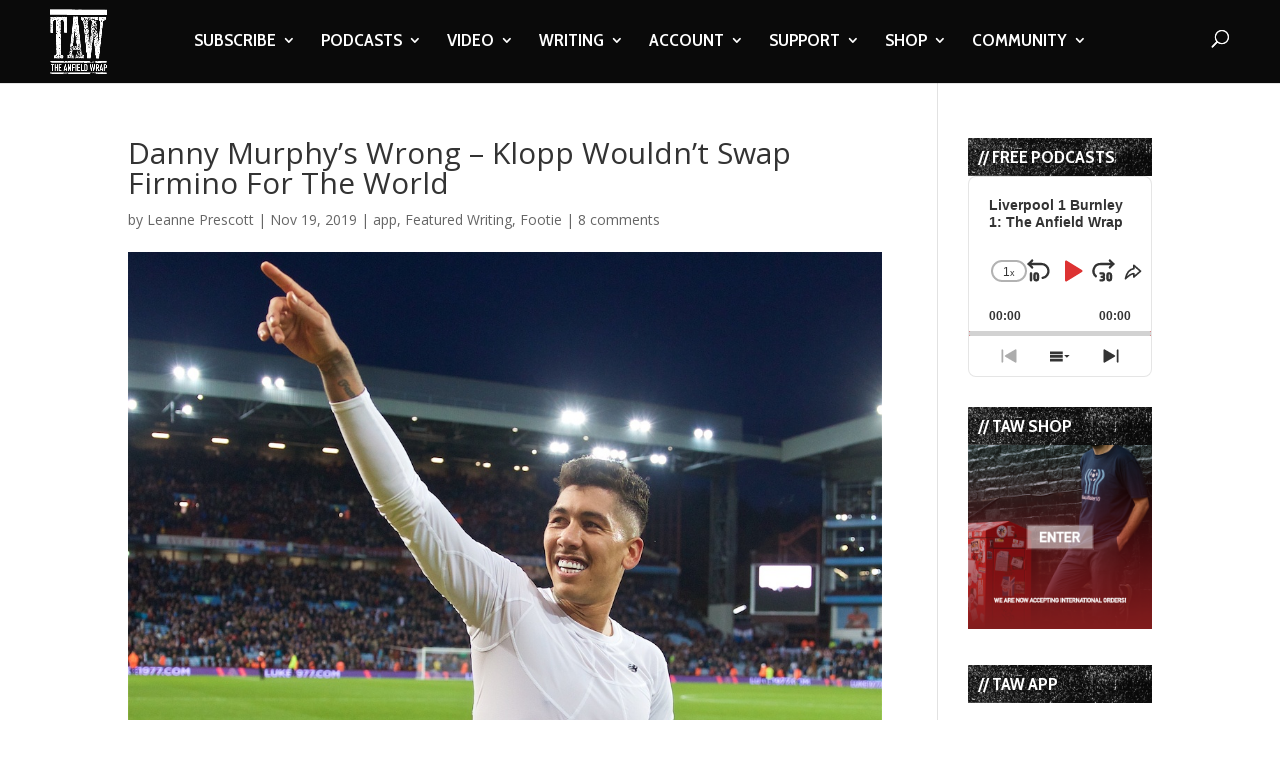

--- FILE ---
content_type: text/html; charset=UTF-8
request_url: https://www.theanfieldwrap.com/2019/11/klopp-wouldnt-swap-firmino/
body_size: 27057
content:
<!DOCTYPE html>
<html lang="en-US">
<head>
	<meta charset="UTF-8" />
<meta http-equiv="X-UA-Compatible" content="IE=edge">
	<link rel="pingback" href="https://www.theanfieldwrap.com/xmlrpc.php" />

	<script type="ec76866c5216cebcc8fd816a-text/javascript">
		document.documentElement.className = 'js';
	</script>

	<script type="ec76866c5216cebcc8fd816a-text/javascript">var et_site_url='https://www.theanfieldwrap.com';var et_post_id='64399';function et_core_page_resource_fallback(a,b){"undefined"===typeof b&&(b=a.sheet.cssRules&&0===a.sheet.cssRules.length);b&&(a.onerror=null,a.onload=null,a.href?a.href=et_site_url+"/?et_core_page_resource="+a.id+et_post_id:a.src&&(a.src=et_site_url+"/?et_core_page_resource="+a.id+et_post_id))}
</script><meta name='robots' content='index, follow, max-image-preview:large, max-snippet:-1, max-video-preview:-1' />

	<!-- This site is optimized with the Yoast SEO Premium plugin v20.8 (Yoast SEO v20.8) - https://yoast.com/wordpress/plugins/seo/ -->
	<title>Danny Murphy&#039;s Wrong - Klopp Wouldn&#039;t Swap Firmino For The World</title>
	<meta name="description" content="Danny Murphy said Harry Kane would start over Roberto Firmino at Liverpool because he scores more goals, but that does the Brazilian a big disservice..." />
	<link rel="canonical" href="https://www.theanfieldwrap.com/2019/11/klopp-wouldnt-swap-firmino/" />
	<meta property="og:locale" content="en_US" />
	<meta property="og:type" content="article" />
	<meta property="og:title" content="Danny Murphy&#039;s Wrong - Klopp Wouldn&#039;t Swap Firmino For The World" />
	<meta property="og:description" content="Danny Murphy said Harry Kane would start over Roberto Firmino at Liverpool because he scores more goals, but that does the Brazilian a big disservice..." />
	<meta property="og:url" content="https://www.theanfieldwrap.com/2019/11/klopp-wouldnt-swap-firmino/" />
	<meta property="og:site_name" content="The Anfield Wrap" />
	<meta property="article:publisher" content="https://www.facebook.com/TheAnfieldWrap/" />
	<meta property="article:published_time" content="2019-11-19T18:00:29+00:00" />
	<meta property="article:modified_time" content="2020-12-17T19:00:38+00:00" />
	<meta property="og:image" content="https://www.theanfieldwrap.com/uploads/2019/11/P2019-11-02-091-Aston_Villa_Liverpool.jpg" />
	<meta property="og:image:width" content="1080" />
	<meta property="og:image:height" content="675" />
	<meta property="og:image:type" content="image/jpeg" />
	<meta name="author" content="Leanne Prescott" />
	<meta name="twitter:card" content="summary_large_image" />
	<meta name="twitter:creator" content="@theanfieldwrap" />
	<meta name="twitter:site" content="@theanfieldwrap" />
	<meta name="twitter:label1" content="Written by" />
	<meta name="twitter:data1" content="Leanne Prescott" />
	<meta name="twitter:label2" content="Est. reading time" />
	<meta name="twitter:data2" content="5 minutes" />
	<script type="application/ld+json" class="yoast-schema-graph">{"@context":"https://schema.org","@graph":[{"@type":"Article","@id":"https://www.theanfieldwrap.com/2019/11/klopp-wouldnt-swap-firmino/#article","isPartOf":{"@id":"https://www.theanfieldwrap.com/2019/11/klopp-wouldnt-swap-firmino/"},"author":{"name":"Leanne Prescott","@id":"https://www.theanfieldwrap.com/#/schema/person/8559c3e88e254eccdb8780ae54ddd6db"},"headline":"Danny Murphy&#8217;s Wrong &#8211; Klopp Wouldn&#8217;t Swap Firmino For The World","datePublished":"2019-11-19T18:00:29+00:00","dateModified":"2020-12-17T19:00:38+00:00","mainEntityOfPage":{"@id":"https://www.theanfieldwrap.com/2019/11/klopp-wouldnt-swap-firmino/"},"wordCount":985,"commentCount":8,"publisher":{"@id":"https://www.theanfieldwrap.com/#organization"},"image":{"@id":"https://www.theanfieldwrap.com/2019/11/klopp-wouldnt-swap-firmino/#primaryimage"},"thumbnailUrl":"https://www.theanfieldwrap.com/uploads/2019/11/P2019-11-02-091-Aston_Villa_Liverpool.jpg","keywords":["Bobby Firmino","Champions","Harry Kane","Jurgen Klopp","Leanne Prescott","LFC","Liverpool","liverpool players","Roberto Firmino","Tottenham Hotspur"],"articleSection":["app","Featured Writing","Footie"],"inLanguage":"en-US","potentialAction":[{"@type":"CommentAction","name":"Comment","target":["https://www.theanfieldwrap.com/2019/11/klopp-wouldnt-swap-firmino/#respond"]}]},{"@type":"WebPage","@id":"https://www.theanfieldwrap.com/2019/11/klopp-wouldnt-swap-firmino/","url":"https://www.theanfieldwrap.com/2019/11/klopp-wouldnt-swap-firmino/","name":"Danny Murphy's Wrong - Klopp Wouldn't Swap Firmino For The World","isPartOf":{"@id":"https://www.theanfieldwrap.com/#website"},"primaryImageOfPage":{"@id":"https://www.theanfieldwrap.com/2019/11/klopp-wouldnt-swap-firmino/#primaryimage"},"image":{"@id":"https://www.theanfieldwrap.com/2019/11/klopp-wouldnt-swap-firmino/#primaryimage"},"thumbnailUrl":"https://www.theanfieldwrap.com/uploads/2019/11/P2019-11-02-091-Aston_Villa_Liverpool.jpg","datePublished":"2019-11-19T18:00:29+00:00","dateModified":"2020-12-17T19:00:38+00:00","description":"Danny Murphy said Harry Kane would start over Roberto Firmino at Liverpool because he scores more goals, but that does the Brazilian a big disservice...","breadcrumb":{"@id":"https://www.theanfieldwrap.com/2019/11/klopp-wouldnt-swap-firmino/#breadcrumb"},"inLanguage":"en-US","potentialAction":[{"@type":"ReadAction","target":["https://www.theanfieldwrap.com/2019/11/klopp-wouldnt-swap-firmino/"]}]},{"@type":"ImageObject","inLanguage":"en-US","@id":"https://www.theanfieldwrap.com/2019/11/klopp-wouldnt-swap-firmino/#primaryimage","url":"https://www.theanfieldwrap.com/uploads/2019/11/P2019-11-02-091-Aston_Villa_Liverpool.jpg","contentUrl":"https://www.theanfieldwrap.com/uploads/2019/11/P2019-11-02-091-Aston_Villa_Liverpool.jpg","width":1080,"height":675,"caption":"BIRMINGHAM, ENGLAND - Saturday, November 2, 2019: Liverpool's Roberto Firmino celebrates after the FA Premier League match between Aston Villa FC and Liverpool FC at Villa Park. Liverpool won 2-1 with a winning goal in injury time. (Pic by David Rawcliffe/Propaganda)"},{"@type":"BreadcrumbList","@id":"https://www.theanfieldwrap.com/2019/11/klopp-wouldnt-swap-firmino/#breadcrumb","itemListElement":[{"@type":"ListItem","position":1,"name":"Bobby Firmino","item":"https://www.theanfieldwrap.com/tag/bobby-firmino/"},{"@type":"ListItem","position":2,"name":"Danny Murphy&#8217;s Wrong &#8211; Klopp Wouldn&#8217;t Swap Firmino For The World"}]},{"@type":"WebSite","@id":"https://www.theanfieldwrap.com/#website","url":"https://www.theanfieldwrap.com/","name":"The Anfield Wrap","description":"Liverpool Football Club Podcast, Videos and Writing","publisher":{"@id":"https://www.theanfieldwrap.com/#organization"},"potentialAction":[{"@type":"SearchAction","target":{"@type":"EntryPoint","urlTemplate":"https://www.theanfieldwrap.com/?s={search_term_string}"},"query-input":"required name=search_term_string"}],"inLanguage":"en-US"},{"@type":"Organization","@id":"https://www.theanfieldwrap.com/#organization","name":"The Anfield Wrap","url":"https://www.theanfieldwrap.com/","logo":{"@type":"ImageObject","inLanguage":"en-US","@id":"https://www.theanfieldwrap.com/#/schema/logo/image/","url":"https://www.theanfieldwrap.com/uploads/2018/06/taw_logo_2.png","contentUrl":"https://www.theanfieldwrap.com/uploads/2018/06/taw_logo_2.png","width":782,"height":879,"caption":"The Anfield Wrap"},"image":{"@id":"https://www.theanfieldwrap.com/#/schema/logo/image/"},"sameAs":["https://www.facebook.com/TheAnfieldWrap/","https://twitter.com/theanfieldwrap","https://www.instagram.com/theanfieldwrap/?hl=en","https://www.linkedin.com/company/the-anfield-wrap","https://www.youtube.com/user/TheAnfieldWrap","https://en.wikipedia.org/wiki/The_Anfield_Wrap"]},{"@type":"Person","@id":"https://www.theanfieldwrap.com/#/schema/person/8559c3e88e254eccdb8780ae54ddd6db","name":"Leanne Prescott","image":{"@type":"ImageObject","inLanguage":"en-US","@id":"https://www.theanfieldwrap.com/#/schema/person/image/","url":"https://secure.gravatar.com/avatar/5b88235eb4b7deb4c32a05012cd6455f?s=96&d=mm&r=g","contentUrl":"https://secure.gravatar.com/avatar/5b88235eb4b7deb4c32a05012cd6455f?s=96&d=mm&r=g","caption":"Leanne Prescott"},"description":"Twitter: @_lfcleanne","url":"https://www.theanfieldwrap.com/author/leanneprescott/"}]}</script>
	<!-- / Yoast SEO Premium plugin. -->


<link rel='dns-prefetch' href='//www.theanfieldwrap.com' />
<link rel='dns-prefetch' href='//player.vimeo.com' />
<link rel='dns-prefetch' href='//www.googletagmanager.com' />
<link rel='dns-prefetch' href='//fonts.googleapis.com' />
<link rel='dns-prefetch' href='//pagead2.googlesyndication.com' />
<link rel="alternate" type="application/rss+xml" title="The Anfield Wrap &raquo; Feed" href="https://www.theanfieldwrap.com/feed/" />
<link rel="alternate" type="application/rss+xml" title="The Anfield Wrap &raquo; Comments Feed" href="https://www.theanfieldwrap.com/comments/feed/" />
<link rel="alternate" type="application/rss+xml" title="The Anfield Wrap &raquo; Danny Murphy&#8217;s Wrong &#8211; Klopp Wouldn&#8217;t Swap Firmino For The World Comments Feed" href="https://www.theanfieldwrap.com/2019/11/klopp-wouldnt-swap-firmino/feed/" />
<script type="ec76866c5216cebcc8fd816a-text/javascript">
window._wpemojiSettings = {"baseUrl":"https:\/\/s.w.org\/images\/core\/emoji\/14.0.0\/72x72\/","ext":".png","svgUrl":"https:\/\/s.w.org\/images\/core\/emoji\/14.0.0\/svg\/","svgExt":".svg","source":{"concatemoji":"https:\/\/www.theanfieldwrap.com\/wp-includes\/js\/wp-emoji-release.min.js?ver=6.2.8"}};
/*! This file is auto-generated */
!function(e,a,t){var n,r,o,i=a.createElement("canvas"),p=i.getContext&&i.getContext("2d");function s(e,t){p.clearRect(0,0,i.width,i.height),p.fillText(e,0,0);e=i.toDataURL();return p.clearRect(0,0,i.width,i.height),p.fillText(t,0,0),e===i.toDataURL()}function c(e){var t=a.createElement("script");t.src=e,t.defer=t.type="text/javascript",a.getElementsByTagName("head")[0].appendChild(t)}for(o=Array("flag","emoji"),t.supports={everything:!0,everythingExceptFlag:!0},r=0;r<o.length;r++)t.supports[o[r]]=function(e){if(p&&p.fillText)switch(p.textBaseline="top",p.font="600 32px Arial",e){case"flag":return s("\ud83c\udff3\ufe0f\u200d\u26a7\ufe0f","\ud83c\udff3\ufe0f\u200b\u26a7\ufe0f")?!1:!s("\ud83c\uddfa\ud83c\uddf3","\ud83c\uddfa\u200b\ud83c\uddf3")&&!s("\ud83c\udff4\udb40\udc67\udb40\udc62\udb40\udc65\udb40\udc6e\udb40\udc67\udb40\udc7f","\ud83c\udff4\u200b\udb40\udc67\u200b\udb40\udc62\u200b\udb40\udc65\u200b\udb40\udc6e\u200b\udb40\udc67\u200b\udb40\udc7f");case"emoji":return!s("\ud83e\udef1\ud83c\udffb\u200d\ud83e\udef2\ud83c\udfff","\ud83e\udef1\ud83c\udffb\u200b\ud83e\udef2\ud83c\udfff")}return!1}(o[r]),t.supports.everything=t.supports.everything&&t.supports[o[r]],"flag"!==o[r]&&(t.supports.everythingExceptFlag=t.supports.everythingExceptFlag&&t.supports[o[r]]);t.supports.everythingExceptFlag=t.supports.everythingExceptFlag&&!t.supports.flag,t.DOMReady=!1,t.readyCallback=function(){t.DOMReady=!0},t.supports.everything||(n=function(){t.readyCallback()},a.addEventListener?(a.addEventListener("DOMContentLoaded",n,!1),e.addEventListener("load",n,!1)):(e.attachEvent("onload",n),a.attachEvent("onreadystatechange",function(){"complete"===a.readyState&&t.readyCallback()})),(e=t.source||{}).concatemoji?c(e.concatemoji):e.wpemoji&&e.twemoji&&(c(e.twemoji),c(e.wpemoji)))}(window,document,window._wpemojiSettings);
</script>
<meta content="Divi- v.4.3.2" name="generator"/><style type="text/css">
img.wp-smiley,
img.emoji {
	display: inline !important;
	border: none !important;
	box-shadow: none !important;
	height: 1em !important;
	width: 1em !important;
	margin: 0 0.07em !important;
	vertical-align: -0.1em !important;
	background: none !important;
	padding: 0 !important;
}
</style>
	<link rel='stylesheet' id='vimeo-for-wordpress-public-css' href='https://www.theanfieldwrap.com/wp-content/plugins/vimeo/build/style-index.css?ver=1.2.2' type='text/css' media='all' />
<link rel='stylesheet' id='wp-block-library-css' href='https://www.theanfieldwrap.com/wp-includes/css/dist/block-library/style.min.css?ver=6.2.8' type='text/css' media='all' />
<link rel='stylesheet' id='classic-theme-styles-css' href='https://www.theanfieldwrap.com/wp-includes/css/classic-themes.min.css?ver=6.2.8' type='text/css' media='all' />
<style id='global-styles-inline-css' type='text/css'>
body{--wp--preset--color--black: #000000;--wp--preset--color--cyan-bluish-gray: #abb8c3;--wp--preset--color--white: #ffffff;--wp--preset--color--pale-pink: #f78da7;--wp--preset--color--vivid-red: #cf2e2e;--wp--preset--color--luminous-vivid-orange: #ff6900;--wp--preset--color--luminous-vivid-amber: #fcb900;--wp--preset--color--light-green-cyan: #7bdcb5;--wp--preset--color--vivid-green-cyan: #00d084;--wp--preset--color--pale-cyan-blue: #8ed1fc;--wp--preset--color--vivid-cyan-blue: #0693e3;--wp--preset--color--vivid-purple: #9b51e0;--wp--preset--gradient--vivid-cyan-blue-to-vivid-purple: linear-gradient(135deg,rgba(6,147,227,1) 0%,rgb(155,81,224) 100%);--wp--preset--gradient--light-green-cyan-to-vivid-green-cyan: linear-gradient(135deg,rgb(122,220,180) 0%,rgb(0,208,130) 100%);--wp--preset--gradient--luminous-vivid-amber-to-luminous-vivid-orange: linear-gradient(135deg,rgba(252,185,0,1) 0%,rgba(255,105,0,1) 100%);--wp--preset--gradient--luminous-vivid-orange-to-vivid-red: linear-gradient(135deg,rgba(255,105,0,1) 0%,rgb(207,46,46) 100%);--wp--preset--gradient--very-light-gray-to-cyan-bluish-gray: linear-gradient(135deg,rgb(238,238,238) 0%,rgb(169,184,195) 100%);--wp--preset--gradient--cool-to-warm-spectrum: linear-gradient(135deg,rgb(74,234,220) 0%,rgb(151,120,209) 20%,rgb(207,42,186) 40%,rgb(238,44,130) 60%,rgb(251,105,98) 80%,rgb(254,248,76) 100%);--wp--preset--gradient--blush-light-purple: linear-gradient(135deg,rgb(255,206,236) 0%,rgb(152,150,240) 100%);--wp--preset--gradient--blush-bordeaux: linear-gradient(135deg,rgb(254,205,165) 0%,rgb(254,45,45) 50%,rgb(107,0,62) 100%);--wp--preset--gradient--luminous-dusk: linear-gradient(135deg,rgb(255,203,112) 0%,rgb(199,81,192) 50%,rgb(65,88,208) 100%);--wp--preset--gradient--pale-ocean: linear-gradient(135deg,rgb(255,245,203) 0%,rgb(182,227,212) 50%,rgb(51,167,181) 100%);--wp--preset--gradient--electric-grass: linear-gradient(135deg,rgb(202,248,128) 0%,rgb(113,206,126) 100%);--wp--preset--gradient--midnight: linear-gradient(135deg,rgb(2,3,129) 0%,rgb(40,116,252) 100%);--wp--preset--duotone--dark-grayscale: url('#wp-duotone-dark-grayscale');--wp--preset--duotone--grayscale: url('#wp-duotone-grayscale');--wp--preset--duotone--purple-yellow: url('#wp-duotone-purple-yellow');--wp--preset--duotone--blue-red: url('#wp-duotone-blue-red');--wp--preset--duotone--midnight: url('#wp-duotone-midnight');--wp--preset--duotone--magenta-yellow: url('#wp-duotone-magenta-yellow');--wp--preset--duotone--purple-green: url('#wp-duotone-purple-green');--wp--preset--duotone--blue-orange: url('#wp-duotone-blue-orange');--wp--preset--font-size--small: 13px;--wp--preset--font-size--medium: 20px;--wp--preset--font-size--large: 36px;--wp--preset--font-size--x-large: 42px;--wp--preset--spacing--20: 0.44rem;--wp--preset--spacing--30: 0.67rem;--wp--preset--spacing--40: 1rem;--wp--preset--spacing--50: 1.5rem;--wp--preset--spacing--60: 2.25rem;--wp--preset--spacing--70: 3.38rem;--wp--preset--spacing--80: 5.06rem;--wp--preset--shadow--natural: 6px 6px 9px rgba(0, 0, 0, 0.2);--wp--preset--shadow--deep: 12px 12px 50px rgba(0, 0, 0, 0.4);--wp--preset--shadow--sharp: 6px 6px 0px rgba(0, 0, 0, 0.2);--wp--preset--shadow--outlined: 6px 6px 0px -3px rgba(255, 255, 255, 1), 6px 6px rgba(0, 0, 0, 1);--wp--preset--shadow--crisp: 6px 6px 0px rgba(0, 0, 0, 1);}:where(.is-layout-flex){gap: 0.5em;}body .is-layout-flow > .alignleft{float: left;margin-inline-start: 0;margin-inline-end: 2em;}body .is-layout-flow > .alignright{float: right;margin-inline-start: 2em;margin-inline-end: 0;}body .is-layout-flow > .aligncenter{margin-left: auto !important;margin-right: auto !important;}body .is-layout-constrained > .alignleft{float: left;margin-inline-start: 0;margin-inline-end: 2em;}body .is-layout-constrained > .alignright{float: right;margin-inline-start: 2em;margin-inline-end: 0;}body .is-layout-constrained > .aligncenter{margin-left: auto !important;margin-right: auto !important;}body .is-layout-constrained > :where(:not(.alignleft):not(.alignright):not(.alignfull)){max-width: var(--wp--style--global--content-size);margin-left: auto !important;margin-right: auto !important;}body .is-layout-constrained > .alignwide{max-width: var(--wp--style--global--wide-size);}body .is-layout-flex{display: flex;}body .is-layout-flex{flex-wrap: wrap;align-items: center;}body .is-layout-flex > *{margin: 0;}:where(.wp-block-columns.is-layout-flex){gap: 2em;}.has-black-color{color: var(--wp--preset--color--black) !important;}.has-cyan-bluish-gray-color{color: var(--wp--preset--color--cyan-bluish-gray) !important;}.has-white-color{color: var(--wp--preset--color--white) !important;}.has-pale-pink-color{color: var(--wp--preset--color--pale-pink) !important;}.has-vivid-red-color{color: var(--wp--preset--color--vivid-red) !important;}.has-luminous-vivid-orange-color{color: var(--wp--preset--color--luminous-vivid-orange) !important;}.has-luminous-vivid-amber-color{color: var(--wp--preset--color--luminous-vivid-amber) !important;}.has-light-green-cyan-color{color: var(--wp--preset--color--light-green-cyan) !important;}.has-vivid-green-cyan-color{color: var(--wp--preset--color--vivid-green-cyan) !important;}.has-pale-cyan-blue-color{color: var(--wp--preset--color--pale-cyan-blue) !important;}.has-vivid-cyan-blue-color{color: var(--wp--preset--color--vivid-cyan-blue) !important;}.has-vivid-purple-color{color: var(--wp--preset--color--vivid-purple) !important;}.has-black-background-color{background-color: var(--wp--preset--color--black) !important;}.has-cyan-bluish-gray-background-color{background-color: var(--wp--preset--color--cyan-bluish-gray) !important;}.has-white-background-color{background-color: var(--wp--preset--color--white) !important;}.has-pale-pink-background-color{background-color: var(--wp--preset--color--pale-pink) !important;}.has-vivid-red-background-color{background-color: var(--wp--preset--color--vivid-red) !important;}.has-luminous-vivid-orange-background-color{background-color: var(--wp--preset--color--luminous-vivid-orange) !important;}.has-luminous-vivid-amber-background-color{background-color: var(--wp--preset--color--luminous-vivid-amber) !important;}.has-light-green-cyan-background-color{background-color: var(--wp--preset--color--light-green-cyan) !important;}.has-vivid-green-cyan-background-color{background-color: var(--wp--preset--color--vivid-green-cyan) !important;}.has-pale-cyan-blue-background-color{background-color: var(--wp--preset--color--pale-cyan-blue) !important;}.has-vivid-cyan-blue-background-color{background-color: var(--wp--preset--color--vivid-cyan-blue) !important;}.has-vivid-purple-background-color{background-color: var(--wp--preset--color--vivid-purple) !important;}.has-black-border-color{border-color: var(--wp--preset--color--black) !important;}.has-cyan-bluish-gray-border-color{border-color: var(--wp--preset--color--cyan-bluish-gray) !important;}.has-white-border-color{border-color: var(--wp--preset--color--white) !important;}.has-pale-pink-border-color{border-color: var(--wp--preset--color--pale-pink) !important;}.has-vivid-red-border-color{border-color: var(--wp--preset--color--vivid-red) !important;}.has-luminous-vivid-orange-border-color{border-color: var(--wp--preset--color--luminous-vivid-orange) !important;}.has-luminous-vivid-amber-border-color{border-color: var(--wp--preset--color--luminous-vivid-amber) !important;}.has-light-green-cyan-border-color{border-color: var(--wp--preset--color--light-green-cyan) !important;}.has-vivid-green-cyan-border-color{border-color: var(--wp--preset--color--vivid-green-cyan) !important;}.has-pale-cyan-blue-border-color{border-color: var(--wp--preset--color--pale-cyan-blue) !important;}.has-vivid-cyan-blue-border-color{border-color: var(--wp--preset--color--vivid-cyan-blue) !important;}.has-vivid-purple-border-color{border-color: var(--wp--preset--color--vivid-purple) !important;}.has-vivid-cyan-blue-to-vivid-purple-gradient-background{background: var(--wp--preset--gradient--vivid-cyan-blue-to-vivid-purple) !important;}.has-light-green-cyan-to-vivid-green-cyan-gradient-background{background: var(--wp--preset--gradient--light-green-cyan-to-vivid-green-cyan) !important;}.has-luminous-vivid-amber-to-luminous-vivid-orange-gradient-background{background: var(--wp--preset--gradient--luminous-vivid-amber-to-luminous-vivid-orange) !important;}.has-luminous-vivid-orange-to-vivid-red-gradient-background{background: var(--wp--preset--gradient--luminous-vivid-orange-to-vivid-red) !important;}.has-very-light-gray-to-cyan-bluish-gray-gradient-background{background: var(--wp--preset--gradient--very-light-gray-to-cyan-bluish-gray) !important;}.has-cool-to-warm-spectrum-gradient-background{background: var(--wp--preset--gradient--cool-to-warm-spectrum) !important;}.has-blush-light-purple-gradient-background{background: var(--wp--preset--gradient--blush-light-purple) !important;}.has-blush-bordeaux-gradient-background{background: var(--wp--preset--gradient--blush-bordeaux) !important;}.has-luminous-dusk-gradient-background{background: var(--wp--preset--gradient--luminous-dusk) !important;}.has-pale-ocean-gradient-background{background: var(--wp--preset--gradient--pale-ocean) !important;}.has-electric-grass-gradient-background{background: var(--wp--preset--gradient--electric-grass) !important;}.has-midnight-gradient-background{background: var(--wp--preset--gradient--midnight) !important;}.has-small-font-size{font-size: var(--wp--preset--font-size--small) !important;}.has-medium-font-size{font-size: var(--wp--preset--font-size--medium) !important;}.has-large-font-size{font-size: var(--wp--preset--font-size--large) !important;}.has-x-large-font-size{font-size: var(--wp--preset--font-size--x-large) !important;}
.wp-block-navigation a:where(:not(.wp-element-button)){color: inherit;}
:where(.wp-block-columns.is-layout-flex){gap: 2em;}
.wp-block-pullquote{font-size: 1.5em;line-height: 1.6;}
</style>
<link rel='stylesheet' id='divi-fonts-css' href='https://fonts.googleapis.com/css?family=Open+Sans:300italic,400italic,600italic,700italic,800italic,400,300,600,700,800&#038;subset=latin,latin-ext' type='text/css' media='all' />
<link rel='stylesheet' id='divi-style-css' href='https://www.theanfieldwrap.com/wp-content/themes/Divi_backup-/style.css?ver=4.3.2' type='text/css' media='all' />
<link rel='stylesheet' id='et-builder-googlefonts-cached-css' href='https://fonts.googleapis.com/css?family=Cabin+Condensed%3Aregular%2C500%2C600%2C700&#038;ver=6.2.8#038;subset=latin-ext,vietnamese,latin' type='text/css' media='all' />
<link rel='stylesheet' id='dashicons-css' href='https://www.theanfieldwrap.com/wp-includes/css/dashicons.min.css?ver=6.2.8' type='text/css' media='all' />
<script type="ec76866c5216cebcc8fd816a-text/javascript" src='https://www.theanfieldwrap.com/wp-includes/js/jquery/jquery.min.js?ver=3.6.4' id='jquery-core-js'></script>
<script type="ec76866c5216cebcc8fd816a-text/javascript" src='https://www.theanfieldwrap.com/wp-includes/js/jquery/jquery-migrate.min.js?ver=3.4.0' id='jquery-migrate-js'></script>
<script type="ec76866c5216cebcc8fd816a-text/javascript" src='https://player.vimeo.com/api/player.js?ver=1.2.2' id='vimeo-for-wordpress-player-js'></script>
<script type="ec76866c5216cebcc8fd816a-text/javascript" id='et-core-api-spam-recaptcha-js-extra'>
/* <![CDATA[ */
var et_core_api_spam_recaptcha = {"site_key":"","page_action":{"action":"kloppwouldntswapfirmino"}};
/* ]]> */
</script>
<script type="ec76866c5216cebcc8fd816a-text/javascript" src='https://www.theanfieldwrap.com/wp-content/themes/Divi_backup-/core/admin/js/recaptcha.js?ver=6.2.8' id='et-core-api-spam-recaptcha-js'></script>

<!-- Google tag (gtag.js) snippet added by Site Kit -->

<!-- Google Analytics snippet added by Site Kit -->
<script type="ec76866c5216cebcc8fd816a-text/javascript" src='https://www.googletagmanager.com/gtag/js?id=G-Y5FVX1MV82' id='google_gtagjs-js' async></script>
<script type="ec76866c5216cebcc8fd816a-text/javascript" id='google_gtagjs-js-after'>
window.dataLayer = window.dataLayer || [];function gtag(){dataLayer.push(arguments);}
gtag("set","linker",{"domains":["www.theanfieldwrap.com"]});
gtag("js", new Date());
gtag("set", "developer_id.dZTNiMT", true);
gtag("config", "G-Y5FVX1MV82");
</script>

<!-- End Google tag (gtag.js) snippet added by Site Kit -->
<link rel="https://api.w.org/" href="https://www.theanfieldwrap.com/wp-json/" /><link rel="alternate" type="application/json" href="https://www.theanfieldwrap.com/wp-json/wp/v2/posts/64399" /><link rel="EditURI" type="application/rsd+xml" title="RSD" href="https://www.theanfieldwrap.com/xmlrpc.php?rsd" />
<link rel="wlwmanifest" type="application/wlwmanifest+xml" href="https://www.theanfieldwrap.com/wp-includes/wlwmanifest.xml" />
<meta name="generator" content="WordPress 6.2.8" />
<link rel='shortlink' href='https://www.theanfieldwrap.com/?p=64399' />
<link rel="alternate" type="application/json+oembed" href="https://www.theanfieldwrap.com/wp-json/oembed/1.0/embed?url=https%3A%2F%2Fwww.theanfieldwrap.com%2F2019%2F11%2Fklopp-wouldnt-swap-firmino%2F" />
<link rel="alternate" type="text/xml+oembed" href="https://www.theanfieldwrap.com/wp-json/oembed/1.0/embed?url=https%3A%2F%2Fwww.theanfieldwrap.com%2F2019%2F11%2Fklopp-wouldnt-swap-firmino%2F&#038;format=xml" />
<script type="ec76866c5216cebcc8fd816a-text/javascript">
jQuery(document).ready(function($){
    $('.am4-ajax-widget').each(function(){
            $(this).load('//www.theanfieldwrap.com/wp-admin/admin-ajax.php',
            {
                action: 'am4-show-widget',
                id: $(this).attr('id')
            });
        });
});
</script><meta name="generator" content="Site Kit by Google 1.144.0" />		<style type="text/css">.pp-podcast {opacity: 0;}</style>
				<script type="ec76866c5216cebcc8fd816a-text/javascript">
			document.documentElement.className = document.documentElement.className.replace( 'no-js', 'js' );
		</script>
				<style>
			.no-js img.lazyload { display: none; }
			figure.wp-block-image img.lazyloading { min-width: 150px; }
							.lazyload, .lazyloading { opacity: 0; }
				.lazyloaded {
					opacity: 1;
					transition: opacity 400ms;
					transition-delay: 0ms;
				}
					</style>
		<meta name="viewport" content="width=device-width, initial-scale=1.0, maximum-scale=1.0, user-scalable=0" />
<!-- Google AdSense meta tags added by Site Kit -->
<meta name="google-adsense-platform-account" content="ca-host-pub-2644536267352236">
<meta name="google-adsense-platform-domain" content="sitekit.withgoogle.com">
<!-- End Google AdSense meta tags added by Site Kit -->

<!-- Google Tag Manager snippet added by Site Kit -->
<script type="ec76866c5216cebcc8fd816a-text/javascript">
			( function( w, d, s, l, i ) {
				w[l] = w[l] || [];
				w[l].push( {'gtm.start': new Date().getTime(), event: 'gtm.js'} );
				var f = d.getElementsByTagName( s )[0],
					j = d.createElement( s ), dl = l != 'dataLayer' ? '&l=' + l : '';
				j.async = true;
				j.src = 'https://www.googletagmanager.com/gtm.js?id=' + i + dl;
				f.parentNode.insertBefore( j, f );
			} )( window, document, 'script', 'dataLayer', 'GTM-KPWX9J7' );
			
</script>

<!-- End Google Tag Manager snippet added by Site Kit -->

<!-- Google AdSense snippet added by Site Kit -->
<script async="async" src="https://pagead2.googlesyndication.com/pagead/js/adsbygoogle.js?client=ca-pub-5266470488686175&amp;host=ca-host-pub-2644536267352236" crossorigin="anonymous" type="ec76866c5216cebcc8fd816a-text/javascript"></script>

<!-- End Google AdSense snippet added by Site Kit -->
<meta name="facebook-domain-verification" content="i7l0tqvx3natu47gcfqybwi06hvmkt"><link rel="icon" href="https://www.theanfieldwrap.com/uploads/2018/12/cropped-TAWLOGO-32x32.jpg" sizes="32x32" />
<link rel="icon" href="https://www.theanfieldwrap.com/uploads/2018/12/cropped-TAWLOGO-192x192.jpg" sizes="192x192" />
<link rel="apple-touch-icon" href="https://www.theanfieldwrap.com/uploads/2018/12/cropped-TAWLOGO-180x180.jpg" />
<meta name="msapplication-TileImage" content="https://www.theanfieldwrap.com/uploads/2018/12/cropped-TAWLOGO-270x270.jpg" />
<script src="/cdn-cgi/scripts/7d0fa10a/cloudflare-static/rocket-loader.min.js" data-cf-settings="ec76866c5216cebcc8fd816a-|49"></script><link rel="stylesheet" id="et-divi-customizer-global-cached-inline-styles" href="https://www.theanfieldwrap.com/wp-content/et-cache/global/et-divi-customizer-global-17681381426532.min.css" onerror="et_core_page_resource_fallback(this, true)" onload="et_core_page_resource_fallback(this)" />	<!-- Meta Pixel Code -->
	<script type="ec76866c5216cebcc8fd816a-text/javascript">
	  !function(f,b,e,v,n,t,s)
	  {if(f.fbq)return;n=f.fbq=function(){n.callMethod?
	  n.callMethod.apply(n,arguments):n.queue.push(arguments)};
	  if(!f._fbq)f._fbq=n;n.push=n;n.loaded=!0;n.version='2.0';
	  n.queue=[];t=b.createElement(e);t.async=!0;
	  t.src=v;s=b.getElementsByTagName(e)[0];
	  s.parentNode.insertBefore(t,s)}(window, document,'script',
	  'https://connect.facebook.net/en_US/fbevents.js');
	  fbq('init', '1194768196012423');
	  fbq('track', 'PageView');
	</script>
	<noscript><img height="1" width="1" style="display:none"
	  src="https://www.facebook.com/tr?id=1194768196012423&ev=PageView&noscript=1"
	/></noscript>
    <!-- End Meta Pixel Code -->
		
</head>
<body class="post-template-default single single-post postid-64399 single-format-standard et_pb_button_helper_class et_fullwidth_nav et_fixed_nav et_show_nav et_primary_nav_dropdown_animation_fade et_secondary_nav_dropdown_animation_fade et_header_style_left et_pb_footer_columns4 et_cover_background et_pb_gutter osx et_pb_gutters3 et_smooth_scroll et_right_sidebar et_divi_theme et-db et_minified_js et_minified_css">
	<div id="page-container">

	
	
			<header id="main-header" data-height-onload="66">
			<div class="container clearfix et_menu_container">
							<div class="logo_container">
					<span class="logo_helper"></span>
					<a href="https://www.theanfieldwrap.com/">
						<img  alt="The Anfield Wrap" id="logo" data-height-percentage="100" data-src="https://www.theanfieldwrap.com/uploads/2020/07/taw_white_logo.png" class="lazyload" src="[data-uri]" /><noscript><img src="https://www.theanfieldwrap.com/uploads/2020/07/taw_white_logo.png" alt="The Anfield Wrap" id="logo" data-height-percentage="100" /></noscript>
					</a>
				</div>
							<div id="et-top-navigation" data-height="66" data-fixed-height="66">
											<nav id="top-menu-nav">
						<ul id="top-menu" class="nav"><li id="menu-item-33894" class="menu-item menu-item-type-custom menu-item-object-custom menu-item-has-children menu-item-33894"><a href="https://www.theanfieldwrap.com/taw_subscribe.php">SUBSCRIBE</a>
<ul class="sub-menu">
	<li id="menu-item-46907" class="menu-item menu-item-type-post_type menu-item-object-page menu-item-46907"><a href="https://www.theanfieldwrap.com/subscribe-taw-player/">WHY SUBSCRIBE?</a></li>
	<li id="menu-item-77394" class="menu-item menu-item-type-custom menu-item-object-custom menu-item-77394"><a href="http://smarturl.it/tawapp">TAW APP</a></li>
</ul>
</li>
<li id="menu-item-77952" class="menu-item menu-item-type-post_type menu-item-object-page menu-item-has-children menu-item-77952"><a href="https://www.theanfieldwrap.com/podcasts/">PODCASTS</a>
<ul class="sub-menu">
	<li id="menu-item-75689" class="menu-item menu-item-type-post_type menu-item-object-page menu-item-75689"><a href="https://www.theanfieldwrap.com/taw-player-main/">PREMIUM LOGIN</a></li>
	<li id="menu-item-77938" class="menu-item menu-item-type-post_type menu-item-object-page menu-item-77938"><a href="https://www.theanfieldwrap.com/the-anfield-wrap-podcast/">THE ANFIELD WRAP</a></li>
	<li id="menu-item-77936" class="menu-item menu-item-type-post_type menu-item-object-page menu-item-77936"><a href="https://www.theanfieldwrap.com/the-post-match-show/">POST-MATCH SHOW</a></li>
	<li id="menu-item-77937" class="menu-item menu-item-type-post_type menu-item-object-page menu-item-77937"><a href="https://www.theanfieldwrap.com/the-gutter-podcast/">TRANSFER SHOWS</a></li>
	<li id="menu-item-77935" class="menu-item menu-item-type-post_type menu-item-object-page menu-item-77935"><a href="https://www.theanfieldwrap.com/the-review-podcast/">REVIEW SHOWS</a></li>
	<li id="menu-item-85585" class="menu-item menu-item-type-taxonomy menu-item-object-category menu-item-85585"><a href="https://www.theanfieldwrap.com/category/podcast-2/overview/">OVERVIEW SHOWS</a></li>
	<li id="menu-item-77939" class="menu-item menu-item-type-post_type menu-item-object-page menu-item-77939"><a href="https://www.theanfieldwrap.com/taw-special-podcasts/">SPECIAL PODCASTS</a></li>
	<li id="menu-item-77940" class="menu-item menu-item-type-post_type menu-item-object-page menu-item-77940"><a href="https://www.theanfieldwrap.com/liverpool-women-podcasts/">LFC WOMEN</a></li>
	<li id="menu-item-77941" class="menu-item menu-item-type-post_type menu-item-object-page menu-item-77941"><a href="https://www.theanfieldwrap.com/liverpool-academy-podcasts/">LFC ACADEMY</a></li>
</ul>
</li>
<li id="menu-item-77951" class="menu-item menu-item-type-post_type menu-item-object-page menu-item-has-children menu-item-77951"><a href="https://www.theanfieldwrap.com/videos/">VIDEO</a>
<ul class="sub-menu">
	<li id="menu-item-73289" class="menu-item menu-item-type-post_type menu-item-object-page menu-item-73289"><a href="https://www.theanfieldwrap.com/taw-player-video-login/">PREMIUM LOGIN</a></li>
	<li id="menu-item-77933" class="menu-item menu-item-type-post_type menu-item-object-page menu-item-77933"><a href="https://www.theanfieldwrap.com/the-post-match-pint/">POST-MATCH PINT</a></li>
	<li id="menu-item-77927" class="menu-item menu-item-type-post_type menu-item-object-page menu-item-77927"><a href="https://www.theanfieldwrap.com/the-friday-night-video/">THE FRIDAY NIGHT</a></li>
	<li id="menu-item-113838" class="menu-item menu-item-type-taxonomy menu-item-object-category menu-item-113838"><a href="https://www.theanfieldwrap.com/category/video/talking-transfers/">TRANSFER VIDEOS</a></li>
	<li id="menu-item-121061" class="menu-item menu-item-type-taxonomy menu-item-object-category menu-item-121061"><a href="https://www.theanfieldwrap.com/category/video/stats-show/">STATS VIDEOS</a></li>
	<li id="menu-item-113837" class="menu-item menu-item-type-taxonomy menu-item-object-category menu-item-113837"><a href="https://www.theanfieldwrap.com/category/video/team-talk/">PRESS CONFERENCE REACTION</a></li>
	<li id="menu-item-77386" class="menu-item menu-item-type-custom menu-item-object-custom menu-item-77386"><a href="https://youtube.com/theanfieldwrap">YOUTUBE</a></li>
	<li id="menu-item-113839" class="menu-item menu-item-type-post_type menu-item-object-page menu-item-113839"><a href="https://youtube.com/playlist?list=PLUJS5vI4B14QZ_foMJK_8lhJtYxWK_fKJ">JÜRGEN DOCU-SERIES</a></li>
</ul>
</li>
<li id="menu-item-72826" class="menu-item menu-item-type-post_type menu-item-object-page menu-item-has-children menu-item-72826"><a href="https://www.theanfieldwrap.com/writing/">WRITING</a>
<ul class="sub-menu">
	<li id="menu-item-77925" class="menu-item menu-item-type-post_type menu-item-object-page menu-item-77925"><a href="https://www.theanfieldwrap.com/the-match-review/">MATCH REVIEWS</a></li>
	<li id="menu-item-77926" class="menu-item menu-item-type-post_type menu-item-object-page menu-item-77926"><a href="https://www.theanfieldwrap.com/the-match-ratings/">MATCH RATINGS</a></li>
	<li id="menu-item-77923" class="menu-item menu-item-type-post_type menu-item-object-page menu-item-77923"><a href="https://www.theanfieldwrap.com/the-monday-column/">KARL&#8217;S COLUMN</a></li>
	<li id="menu-item-77919" class="menu-item menu-item-type-post_type menu-item-object-page menu-item-77919"><a href="https://www.theanfieldwrap.com/the-friday-column/">DAN&#8217;S COLUMN</a></li>
	<li id="menu-item-72828" class="menu-item menu-item-type-custom menu-item-object-custom menu-item-72828"><a href="https://mailchi.mp/theanfieldwrap/sign-up-for-our-taw-newsletter">NEWSLETTER</a></li>
</ul>
</li>
<li id="menu-item-73398" class="menu-item menu-item-type-custom menu-item-object-custom menu-item-has-children menu-item-73398"><a href="https://www.theanfieldwrap.com/subscription/member">ACCOUNT</a>
<ul class="sub-menu">
	<li id="menu-item-73399" class="menu-item menu-item-type-custom menu-item-object-custom menu-item-73399"><a href="https://www.theanfieldwrap.com/subscription/member">OVERVIEW</a></li>
	<li id="menu-item-60757" class="menu-item menu-item-type-custom menu-item-object-custom menu-item-60757"><a href="https://www.theanfieldwrap.com/subscription/member/index">UPGRADING</a></li>
	<li id="menu-item-73177" class="menu-item menu-item-type-post_type menu-item-object-page menu-item-73177"><a href="https://www.theanfieldwrap.com/cancel/">CANCELLING</a></li>
</ul>
</li>
<li id="menu-item-59572" class="menu-item menu-item-type-custom menu-item-object-custom menu-item-has-children menu-item-59572"><a href="https://taw.helpscoutdocs.com">SUPPORT</a>
<ul class="sub-menu">
	<li id="menu-item-72695" class="menu-item menu-item-type-post_type menu-item-object-page menu-item-72695"><a href="https://www.theanfieldwrap.com/instructions/">SETTING UP</a></li>
	<li id="menu-item-73400" class="menu-item menu-item-type-custom menu-item-object-custom menu-item-73400"><a href="https://taw.helpscoutdocs.com">FAQS</a></li>
	<li id="menu-item-86274" class="menu-item menu-item-type-custom menu-item-object-custom menu-item-86274"><a href="/cdn-cgi/l/email-protection#264e434a5666524e434748404f434a42515447560845494b">CONTACT US</a></li>
</ul>
</li>
<li id="menu-item-36157" class="menu-item menu-item-type-custom menu-item-object-custom menu-item-has-children menu-item-36157"><a href="https://shop.theanfieldwrap.com/">SHOP</a>
<ul class="sub-menu">
	<li id="menu-item-77467" class="menu-item menu-item-type-custom menu-item-object-custom menu-item-77467"><a href="https://shop.theanfieldwrap.com/pages/contact-us">ENQUIRIES</a></li>
</ul>
</li>
<li id="menu-item-77468" class="menu-item menu-item-type-post_type menu-item-object-page menu-item-has-children menu-item-77468"><a href="https://www.theanfieldwrap.com/community/">COMMUNITY</a>
<ul class="sub-menu">
	<li id="menu-item-113840" class="menu-item menu-item-type-post_type menu-item-object-page menu-item-113840"><a href="https://linktr.ee/tawlive">LIVE EVENTS</a></li>
	<li id="menu-item-77732" class="menu-item menu-item-type-post_type menu-item-object-page menu-item-77732"><a href="https://www.theanfieldwrap.com/contributors/">CONTRIBUTORS</a></li>
	<li id="menu-item-85368" class="menu-item menu-item-type-taxonomy menu-item-object-category menu-item-85368"><a href="https://www.theanfieldwrap.com/category/hillsborough/">HILLSBOROUGH</a></li>
	<li id="menu-item-85367" class="menu-item menu-item-type-taxonomy menu-item-object-category menu-item-85367"><a href="https://www.theanfieldwrap.com/category/heysel/">HEYSEL</a></li>
	<li id="menu-item-77470" class="menu-item menu-item-type-post_type menu-item-object-post menu-item-77470"><a href="https://www.theanfieldwrap.com/2020/08/taw-in-toxteth/">KINGSLEY UNITED</a></li>
	<li id="menu-item-77474" class="menu-item menu-item-type-custom menu-item-object-custom menu-item-77474"><a href="https://www.theanfieldwrap.com/tag/fans-supporting-foodbanks/">FOODBANKS</a></li>
	<li id="menu-item-77469" class="menu-item menu-item-type-post_type menu-item-object-page menu-item-77469"><a href="https://www.theanfieldwrap.com/supportthecity/">SUPPORT THE CITY</a></li>
</ul>
</li>
</ul>						</nav>
					
					
					
										<div id="et_top_search">
						<span id="et_search_icon"></span>
					</div>
					
					<div id="et_mobile_nav_menu">
				<div class="mobile_nav closed">
					<span class="select_page">Select Page</span>
					<span class="mobile_menu_bar mobile_menu_bar_toggle"></span>
				</div>
			</div>				</div> <!-- #et-top-navigation -->
			</div> <!-- .container -->
			<div class="et_search_outer">
				<div class="container et_search_form_container">
					<form role="search" method="get" class="et-search-form" action="https://www.theanfieldwrap.com/">
					<input type="search" class="et-search-field" placeholder="Search &hellip;" value="" name="s" title="Search for:" />					</form>
					<span class="et_close_search_field"></span>
				</div>
			</div>
		</header> <!-- #main-header -->
			<div id="et-main-area">
	
<div id="main-content">
		<div class="container">
		<div id="content-area" class="clearfix">
			<div id="left-area">
											<article id="post-64399" class="et_pb_post post-64399 post type-post status-publish format-standard has-post-thumbnail hentry category-app category-featured-writing category-footie tag-bobby-firmino tag-champions tag-harry-kane tag-jurgen-klopp tag-leanne-prescott tag-lfc tag-liverpool tag-liverpool-players tag-roberto-firmino tag-tottenham-hotspur">
											<div class="et_post_meta_wrapper">
							<h1 class="entry-title">Danny Murphy&#8217;s Wrong &#8211; Klopp Wouldn&#8217;t Swap Firmino For The World</h1>

						<p class="post-meta"> by <span class="author vcard"><a href="https://www.theanfieldwrap.com/author/leanneprescott/" title="Posts by Leanne Prescott" rel="author">Leanne Prescott</a></span> | <span class="published">Nov 19, 2019</span> | <a href="https://www.theanfieldwrap.com/category/app/" rel="category tag">app</a>, <a href="https://www.theanfieldwrap.com/category/featured-writing/" rel="category tag">Featured Writing</a>, <a href="https://www.theanfieldwrap.com/category/footie/" rel="category tag">Footie</a> | <span class="comments-number"><a href="https://www.theanfieldwrap.com/2019/11/klopp-wouldnt-swap-firmino/#respond">8 comments</a></span></p><img  alt=""  width='1080' height='675' data-srcset="https://www.theanfieldwrap.com/uploads/2019/11/P2019-11-02-091-Aston_Villa_Liverpool.jpg 1080w, https://www.theanfieldwrap.com/uploads/2019/11/P2019-11-02-091-Aston_Villa_Liverpool-200x125.jpg 200w, https://www.theanfieldwrap.com/uploads/2019/11/P2019-11-02-091-Aston_Villa_Liverpool-400x250.jpg 400w, https://www.theanfieldwrap.com/uploads/2019/11/P2019-11-02-091-Aston_Villa_Liverpool-768x480.jpg 768w, https://www.theanfieldwrap.com/uploads/2019/11/P2019-11-02-091-Aston_Villa_Liverpool-1024x640.jpg 1024w"  data-src="https://www.theanfieldwrap.com/uploads/2019/11/P2019-11-02-091-Aston_Villa_Liverpool.jpg" data-sizes="(max-width: 1080px) 100vw, 1080px" class="lazyload" src="[data-uri]" /><noscript><img src="https://www.theanfieldwrap.com/uploads/2019/11/P2019-11-02-091-Aston_Villa_Liverpool.jpg" alt="" class="" width='1080' height='675' srcset="https://www.theanfieldwrap.com/uploads/2019/11/P2019-11-02-091-Aston_Villa_Liverpool.jpg 1080w, https://www.theanfieldwrap.com/uploads/2019/11/P2019-11-02-091-Aston_Villa_Liverpool-200x125.jpg 200w, https://www.theanfieldwrap.com/uploads/2019/11/P2019-11-02-091-Aston_Villa_Liverpool-400x250.jpg 400w, https://www.theanfieldwrap.com/uploads/2019/11/P2019-11-02-091-Aston_Villa_Liverpool-768x480.jpg 768w, https://www.theanfieldwrap.com/uploads/2019/11/P2019-11-02-091-Aston_Villa_Liverpool-1024x640.jpg 1024w" sizes="(max-width: 1080px) 100vw, 1080px" /></noscript>
												</div> <!-- .et_post_meta_wrapper -->
				
					<div class="entry-content">
					<p><strong>“HARRY Kane would get in the Liverpool team ahead of Firmino because he’d score more goals.”</strong></p>
<p>Danny Murphy there, asserting that centre forwards should be measured simply by the amount of goals they score.</p>
<p>Indeed, it’s a huge disservice to Firmino’s considerable skillset – which transcends pure goalscoring, instead focusing on an unrivalled in-game intelligence and panache to pull off the impossible.</p>
<p>Just as Trent Alexander-Arnold and Andy Robertson have redefined the full-back position, evolving a once strictly defensive role into a dynamic one that holds key at both ends of the field, Roberto Firmino has redefined the archetypical image of what a number nine does.</p>
<p>Traditionally, strikers were required to be physically strong, a towering aerial presence or someone able to glide electrically across the ground.</p>
<p>Firmino doesn’t work within those confines; he does not conform to that aggressive, abrasive style.</p>
<p>He is not physically imposing like Andy Carroll or Christian Benteke, nor is he particularly lightning quick like Kylian Mbappe. His genius means he doesn’t need to be.</p>
<p><img decoding="async"   alt="LIVERPOOL, ENGLAND - Sunday, October 27, 2019: Liverpool's Roberto Firmino during the FA Premier League match between Liverpool FC and Tottenham Hotspur FC at Anfield. (Pic by David Rawcliffe/Propaganda)" width="1200" height="943" data-srcset="https://www.theanfieldwrap.com/uploads/2019/11/P2019-10-27-099-Liverpool_Tottenham.jpg 1200w, https://www.theanfieldwrap.com/uploads/2019/11/P2019-10-27-099-Liverpool_Tottenham-200x157.jpg 200w, https://www.theanfieldwrap.com/uploads/2019/11/P2019-10-27-099-Liverpool_Tottenham-382x300.jpg 382w, https://www.theanfieldwrap.com/uploads/2019/11/P2019-10-27-099-Liverpool_Tottenham-768x604.jpg 768w, https://www.theanfieldwrap.com/uploads/2019/11/P2019-10-27-099-Liverpool_Tottenham-1024x805.jpg 1024w, https://www.theanfieldwrap.com/uploads/2019/11/P2019-10-27-099-Liverpool_Tottenham-1080x849.jpg 1080w"  data-src="https://www.theanfieldwrap.com/uploads/2019/11/P2019-10-27-099-Liverpool_Tottenham.jpg" data-sizes="(max-width: 1200px) 100vw, 1200px" class="size-full wp-image-64401 lazyload" src="[data-uri]" /><noscript><img decoding="async" class="size-full wp-image-64401" src="https://www.theanfieldwrap.com/uploads/2019/11/P2019-10-27-099-Liverpool_Tottenham.jpg" alt="LIVERPOOL, ENGLAND - Sunday, October 27, 2019: Liverpool's Roberto Firmino during the FA Premier League match between Liverpool FC and Tottenham Hotspur FC at Anfield. (Pic by David Rawcliffe/Propaganda)" width="1200" height="943" srcset="https://www.theanfieldwrap.com/uploads/2019/11/P2019-10-27-099-Liverpool_Tottenham.jpg 1200w, https://www.theanfieldwrap.com/uploads/2019/11/P2019-10-27-099-Liverpool_Tottenham-200x157.jpg 200w, https://www.theanfieldwrap.com/uploads/2019/11/P2019-10-27-099-Liverpool_Tottenham-382x300.jpg 382w, https://www.theanfieldwrap.com/uploads/2019/11/P2019-10-27-099-Liverpool_Tottenham-768x604.jpg 768w, https://www.theanfieldwrap.com/uploads/2019/11/P2019-10-27-099-Liverpool_Tottenham-1024x805.jpg 1024w, https://www.theanfieldwrap.com/uploads/2019/11/P2019-10-27-099-Liverpool_Tottenham-1080x849.jpg 1080w" sizes="(max-width: 1200px) 100vw, 1200px" /></noscript></p>
<p>Instead, he holds arguably football’s most unique role, acting as the glue that binds the stimulating triad that is Liverpool’s frontline together.</p>
<p>He possesses the ruthlessness of any top forward, the creative dynamism of a number 10 and the defensive astuteness to hunt down his opponent. He is three players rolled into one. The right man in the right system at the epicentre of world football.</p>
<p>Firmino and Kane are polar opposites in style and what they bring to their respective tables. The latter falls under the scope of a traditional forward. He works almost exclusively inside the penalty area, lurking at the back post and making short darts to evade his marker when any half chances fall his way.</p>
<p>By contrast, Firmino’s is a niche role. He is the conductor. The orchestrator. The guiding light among a sea of chaos. The persistent voice igniting the gegenpress. Only seven players have made more appearances under Jürgen Klopp’s entire managerial career, dating back to 2001 with Mainz, than Firmino (203).</p>
<p>While Kane boasts twice as many goals as Firmino in the Premier League this term, his one assist to the Brazilian’s three mean he’s just one ahead in terms of direct goals contributions. What’s more, the Spurs forward has created just one big chance for his teammates to Firmino’s seven, underlying the creative streak within the Liverpool forward’s game.</p>
<p>Not only does he think of the impossible, but he is able to execute it with panache and arrogance. Even when he only has a yard to manoeuvre, Firmino operates with outrageous accuracy. Every flick and trick isn’t showboating for showboating’s sake, but purposeful, expressive moves of a man at the top of his game.</p>
<p>His rabona against Genk was outrageous and borderline offensive, but it was the right pass, at the right time, to unlock a door no-one else saw was open.</p>
<p><img decoding="async"   alt="GENK, BELGIUM - Wednesday, October 23, 2019: Liverpool's Sadio Mané (L) celebrates scoring the third goal with team-mate Roberto Firmino during the UEFA Champions League Group E match between KRC Genk and Liverpool FC at the KRC Genk Arena. (Pic by David Rawcliffe/Propaganda)" width="1200" height="916" data-srcset="https://www.theanfieldwrap.com/uploads/2019/11/2019-10-23-148-Genk_Liverpool.jpg 1200w, https://www.theanfieldwrap.com/uploads/2019/11/2019-10-23-148-Genk_Liverpool-200x153.jpg 200w, https://www.theanfieldwrap.com/uploads/2019/11/2019-10-23-148-Genk_Liverpool-393x300.jpg 393w, https://www.theanfieldwrap.com/uploads/2019/11/2019-10-23-148-Genk_Liverpool-768x586.jpg 768w, https://www.theanfieldwrap.com/uploads/2019/11/2019-10-23-148-Genk_Liverpool-1024x782.jpg 1024w, https://www.theanfieldwrap.com/uploads/2019/11/2019-10-23-148-Genk_Liverpool-1080x824.jpg 1080w"  data-src="https://www.theanfieldwrap.com/uploads/2019/11/2019-10-23-148-Genk_Liverpool.jpg" data-sizes="(max-width: 1200px) 100vw, 1200px" class="size-full wp-image-64402 lazyload" src="[data-uri]" /><noscript><img decoding="async" class="size-full wp-image-64402" src="https://www.theanfieldwrap.com/uploads/2019/11/2019-10-23-148-Genk_Liverpool.jpg" alt="GENK, BELGIUM - Wednesday, October 23, 2019: Liverpool's Sadio Mané (L) celebrates scoring the third goal with team-mate Roberto Firmino during the UEFA Champions League Group E match between KRC Genk and Liverpool FC at the KRC Genk Arena. (Pic by David Rawcliffe/Propaganda)" width="1200" height="916" srcset="https://www.theanfieldwrap.com/uploads/2019/11/2019-10-23-148-Genk_Liverpool.jpg 1200w, https://www.theanfieldwrap.com/uploads/2019/11/2019-10-23-148-Genk_Liverpool-200x153.jpg 200w, https://www.theanfieldwrap.com/uploads/2019/11/2019-10-23-148-Genk_Liverpool-393x300.jpg 393w, https://www.theanfieldwrap.com/uploads/2019/11/2019-10-23-148-Genk_Liverpool-768x586.jpg 768w, https://www.theanfieldwrap.com/uploads/2019/11/2019-10-23-148-Genk_Liverpool-1024x782.jpg 1024w, https://www.theanfieldwrap.com/uploads/2019/11/2019-10-23-148-Genk_Liverpool-1080x824.jpg 1080w" sizes="(max-width: 1200px) 100vw, 1200px" /></noscript></p>
<p>It was split-second thinking from a player whose improvisation and skillset are so ingrained he can execute them at will, making even the most impractical of skills practical.</p>
<p>Remarkably, he has more assists than any other player in Klopp’s entire managerial career (55) – eight more than second-placed Jakub Blaszcykowski (47) while only Robert Lewandowski (102), Mo Salah (80) and Sadio Mane (70) have scored more under Klopp.</p>
<p>He is Brazil’s samba boy – an infusion of exuberance and flair synonymous with a stellar footballing country – slaloming with the ball at his feet, dazzling opposition and bringing new life to the beautiful game.</p>
<p>The Brazilian is a selfless and critical component of Klopp’s machine, the heart of the front three and the glue that links the trident with the rest of the side.</p>
<p>It’s his intelligent movement, willingness to drop into midfield to create pockets of space, simultaneously pulling defenders out of their shape, that has seen Mane and Salah enjoy such a flurry of goals in the past two seasons.</p>
<p>So far this season, Kane makes 0.73 key passes per 90 minutes, with an xA of 0.84, which averages to just 0.08 expected assists per 90 minutes. Firmino’s 1.51 key passes per 90, alongside an xA of 3.34 – 0.30 per 90 – underlines the divisions between the two players.</p>
<p>Two great players. Two top goalscorers. Only one creative genius.</p>
<p><img decoding="async"   alt="LIVERPOOL, ENGLAND - Saturday, February 11, 2017: Liverpool's Roberto Firmino in action against Tottenham Hotspur'ds Harry Kane during the FA Premier League match at Anfield. (Pic by David Rawcliffe/Propaganda)" width="1200" height="800" data-srcset="https://www.theanfieldwrap.com/uploads/2019/11/170211-117-Liverpool_Tottenham.jpg 1200w, https://www.theanfieldwrap.com/uploads/2019/11/170211-117-Liverpool_Tottenham-200x133.jpg 200w, https://www.theanfieldwrap.com/uploads/2019/11/170211-117-Liverpool_Tottenham-400x267.jpg 400w, https://www.theanfieldwrap.com/uploads/2019/11/170211-117-Liverpool_Tottenham-768x512.jpg 768w, https://www.theanfieldwrap.com/uploads/2019/11/170211-117-Liverpool_Tottenham-1024x683.jpg 1024w, https://www.theanfieldwrap.com/uploads/2019/11/170211-117-Liverpool_Tottenham-1080x720.jpg 1080w"  data-src="https://www.theanfieldwrap.com/uploads/2019/11/170211-117-Liverpool_Tottenham.jpg" data-sizes="(max-width: 1200px) 100vw, 1200px" class="size-full wp-image-64403 lazyload" src="[data-uri]" /><noscript><img decoding="async" class="size-full wp-image-64403" src="https://www.theanfieldwrap.com/uploads/2019/11/170211-117-Liverpool_Tottenham.jpg" alt="LIVERPOOL, ENGLAND - Saturday, February 11, 2017: Liverpool's Roberto Firmino in action against Tottenham Hotspur'ds Harry Kane during the FA Premier League match at Anfield. (Pic by David Rawcliffe/Propaganda)" width="1200" height="800" srcset="https://www.theanfieldwrap.com/uploads/2019/11/170211-117-Liverpool_Tottenham.jpg 1200w, https://www.theanfieldwrap.com/uploads/2019/11/170211-117-Liverpool_Tottenham-200x133.jpg 200w, https://www.theanfieldwrap.com/uploads/2019/11/170211-117-Liverpool_Tottenham-400x267.jpg 400w, https://www.theanfieldwrap.com/uploads/2019/11/170211-117-Liverpool_Tottenham-768x512.jpg 768w, https://www.theanfieldwrap.com/uploads/2019/11/170211-117-Liverpool_Tottenham-1024x683.jpg 1024w, https://www.theanfieldwrap.com/uploads/2019/11/170211-117-Liverpool_Tottenham-1080x720.jpg 1080w" sizes="(max-width: 1200px) 100vw, 1200px" /></noscript></p>
<p>What’s more, Firmino’s contribution off the ball is just as important to Klopp’s style as his contribution on it. Making more than double Kane’s total tackles this term (four), his desire to hunt down possession, tracking back to ensure The Reds maintain the impetus often acts as the trigger for his teammates to follow suit.</p>
<p>Alongside the intangible influence of his pressing, intelligent closing off of passing lanes to force opponents into succumbing possession in dangerous areas, Firmino acts as the poster boy for the evolution of what a number nine does in the modern game – a selfless defender and creative dictator.</p>
<p>Danny Murphy’s assertion that strikers should be viewed only in terms of their goals fails to take into account the evolution of the number nine role.</p>
<p>Roberto Firmino is perhaps the best embodiment of that; a man whose touch is on point, movement perfectly executed, weight of pass acutely accurate and finish as fierce as they come.</p>
<p>Both Harry Kane and Firmino are the right men for their respective systems, fulfilling the demands of their roles to a tee.</p>
<p>It just so happens Firmino’s requires a far more widespread skillset, acting as the vital cog in a vastly superior team.</p>
<p>It’s no wonder Klopp wouldn’t trade him for the world.</p>
<h2 style="text-align: left;"><a href="http://smarturl.it/TAWapp">For instant reaction to all the Liverpool news and events that matter to you, download our free Anfield Wrap app&#8230;</a></h2>
<p><iframe  width="560" height="315" frameborder="0" allowfullscreen="allowfullscreen" data-src="https://www.youtube.com/embed/36TzXnYgh4U" class="lazyload" src="[data-uri]"></iframe></p>
<p><strong>Recent Posts:</strong></p>
<p>[rpfc_recent_posts_from_category meta=&#8221;true&#8221;]</p>
<p><a href="http://archive.propaganda-photo.com/index"><em>Pics: David Rawcliffe-Propaganda Photo</em></a></p>
<p><a href="https://www.facebook.com/TheAnfieldWrap">Like The Anfield Wrap on Facebook</a></p>
<p><a href="https://twitter.com/TheAnfieldWrap">Follow us on Twitter</a></p>
					</div> <!-- .entry-content -->
					<div class="et_post_meta_wrapper">
					<div class="et-single-post-ad"><script data-cfasync="false" src="/cdn-cgi/scripts/5c5dd728/cloudflare-static/email-decode.min.js"></script><script async src="https://pagead2.googlesyndication.com/pagead/js/adsbygoogle.js" type="ec76866c5216cebcc8fd816a-text/javascript"></script>
<!-- TAW Display Ad -->
<ins class="adsbygoogle"
     style="display:inline-block;width:468px;height:60px"
     data-ad-client="ca-pub-5266470488686175"
     data-ad-slot="5725435982"></ins>
<script type="ec76866c5216cebcc8fd816a-text/javascript">
     (adsbygoogle = window.adsbygoogle || []).push({});
</script></div> <!-- .et-single-post-ad --><!-- You can start editing here. -->

<section id="comment-wrap">
	<h1 id="comments" class="page_title">8 Comments</h1>
			
					<ol class="commentlist clearfix">
					<li class="comment even thread-even depth-1" id="li-comment-74115">
		<article id="comment-74115" class="comment-body clearfix">
			<div class="comment_avatar">
				<img alt='Greg Bolt'  data-srcset='https://secure.gravatar.com/avatar/aab7efd9edda2508bfd56601c76bee57?s=160&#038;d=mm&#038;r=g 2x'  height='80' width='80' decoding='async' data-src='https://secure.gravatar.com/avatar/aab7efd9edda2508bfd56601c76bee57?s=80&#038;d=mm&#038;r=g' class='avatar avatar-80 photo lazyload' src='[data-uri]' /><noscript><img alt='Greg Bolt' src='https://secure.gravatar.com/avatar/aab7efd9edda2508bfd56601c76bee57?s=80&#038;d=mm&#038;r=g' srcset='https://secure.gravatar.com/avatar/aab7efd9edda2508bfd56601c76bee57?s=160&#038;d=mm&#038;r=g 2x' class='avatar avatar-80 photo' height='80' width='80' decoding='async'/></noscript>			</div>

			<div class="comment_postinfo">
				<span class="fn"><a href="http://acoupleofclergy.com" class="url" rel="ugc external nofollow">Greg Bolt</a></span>				<span class="comment_date">
				on 19 November 2019 at 6:26 pm				</span>
										</div> <!-- .comment_postinfo -->

			<div class="comment_area">
				
				<div class="comment-content clearfix">
				<p>I love him, Bobby that is. I have only purchased two names on the back of my yearly kit. The first was Alberto Moreno (I apologize for that), the second is Bobby. Every year when it&#8217;s time to order the kit, it&#8217;s never a question. </p>
<p>Bobby is my guy.</p>
<span class="reply-container"><a rel='nofollow' class='comment-reply-link' href='#comment-74115' data-commentid="74115" data-postid="64399" data-belowelement="comment-74115" data-respondelement="respond" data-replyto="Reply to Greg Bolt" aria-label='Reply to Greg Bolt'>Reply</a></span>				</div> <!-- end comment-content-->
			</div> <!-- end comment_area-->
		</article> <!-- .comment-body -->
</li><!-- #comment-## -->
	<li class="comment odd alt thread-odd thread-alt depth-1" id="li-comment-74117">
		<article id="comment-74117" class="comment-body clearfix">
			<div class="comment_avatar">
				<img alt='citiboi'  data-srcset='https://secure.gravatar.com/avatar/2c3672e666436ce16dd0a292859713a9?s=160&#038;d=mm&#038;r=g 2x'  height='80' width='80' decoding='async' data-src='https://secure.gravatar.com/avatar/2c3672e666436ce16dd0a292859713a9?s=80&#038;d=mm&#038;r=g' class='avatar avatar-80 photo lazyload' src='[data-uri]' /><noscript><img alt='citiboi' src='https://secure.gravatar.com/avatar/2c3672e666436ce16dd0a292859713a9?s=80&#038;d=mm&#038;r=g' srcset='https://secure.gravatar.com/avatar/2c3672e666436ce16dd0a292859713a9?s=160&#038;d=mm&#038;r=g 2x' class='avatar avatar-80 photo' height='80' width='80' decoding='async'/></noscript>			</div>

			<div class="comment_postinfo">
				<span class="fn">citiboi</span>				<span class="comment_date">
				on 19 November 2019 at 11:09 pm				</span>
										</div> <!-- .comment_postinfo -->

			<div class="comment_area">
				
				<div class="comment-content clearfix">
				<p>Danny Murphy is a dinosaur in modern football.<br />
Perhaps Kane would score more goals than Firmino for Liverpool but Salah and Mane would also register less goals. Overall, the number goals would probably remain around the same BUT we would be losing so much more in terms of control, transitions and defence.</p>
<span class="reply-container"><a rel='nofollow' class='comment-reply-link' href='#comment-74117' data-commentid="74117" data-postid="64399" data-belowelement="comment-74117" data-respondelement="respond" data-replyto="Reply to citiboi" aria-label='Reply to citiboi'>Reply</a></span>				</div> <!-- end comment-content-->
			</div> <!-- end comment_area-->
		</article> <!-- .comment-body -->
<ul class="children">
	<li class="comment even depth-2" id="li-comment-74118">
		<article id="comment-74118" class="comment-body clearfix">
			<div class="comment_avatar">
				<img alt='Anthony'  data-srcset='https://secure.gravatar.com/avatar/4a016e8139dd3c8fa660e65450d3723d?s=160&#038;d=mm&#038;r=g 2x'  height='80' width='80' decoding='async' data-src='https://secure.gravatar.com/avatar/4a016e8139dd3c8fa660e65450d3723d?s=80&#038;d=mm&#038;r=g' class='avatar avatar-80 photo lazyload' src='[data-uri]' /><noscript><img alt='Anthony' src='https://secure.gravatar.com/avatar/4a016e8139dd3c8fa660e65450d3723d?s=80&#038;d=mm&#038;r=g' srcset='https://secure.gravatar.com/avatar/4a016e8139dd3c8fa660e65450d3723d?s=160&#038;d=mm&#038;r=g 2x' class='avatar avatar-80 photo' height='80' width='80' decoding='async'/></noscript>			</div>

			<div class="comment_postinfo">
				<span class="fn"><a href="https://apmgold@googlemail.com" class="url" rel="ugc external nofollow">Anthony</a></span>				<span class="comment_date">
				on 19 November 2019 at 11:37 pm				</span>
										</div> <!-- .comment_postinfo -->

			<div class="comment_area">
				
				<div class="comment-content clearfix">
				<p>Spot on.</p>
<span class="reply-container"><a rel='nofollow' class='comment-reply-link' href='#comment-74118' data-commentid="74118" data-postid="64399" data-belowelement="comment-74118" data-respondelement="respond" data-replyto="Reply to Anthony" aria-label='Reply to Anthony'>Reply</a></span>				</div> <!-- end comment-content-->
			</div> <!-- end comment_area-->
		</article> <!-- .comment-body -->
</li><!-- #comment-## -->
</ul><!-- .children -->
</li><!-- #comment-## -->
	<li class="comment odd alt thread-even depth-1" id="li-comment-74119">
		<article id="comment-74119" class="comment-body clearfix">
			<div class="comment_avatar">
				<img alt='Danny'  data-srcset='https://secure.gravatar.com/avatar/fd2e3a519deae564c6e5787bfe5c2374?s=160&#038;d=mm&#038;r=g 2x'  height='80' width='80' decoding='async' data-src='https://secure.gravatar.com/avatar/fd2e3a519deae564c6e5787bfe5c2374?s=80&#038;d=mm&#038;r=g' class='avatar avatar-80 photo lazyload' src='[data-uri]' /><noscript><img alt='Danny' src='https://secure.gravatar.com/avatar/fd2e3a519deae564c6e5787bfe5c2374?s=80&#038;d=mm&#038;r=g' srcset='https://secure.gravatar.com/avatar/fd2e3a519deae564c6e5787bfe5c2374?s=160&#038;d=mm&#038;r=g 2x' class='avatar avatar-80 photo' height='80' width='80' decoding='async'/></noscript>			</div>

			<div class="comment_postinfo">
				<span class="fn">Danny</span>				<span class="comment_date">
				on 20 November 2019 at 7:56 am				</span>
										</div> <!-- .comment_postinfo -->

			<div class="comment_area">
				
				<div class="comment-content clearfix">
				<p>A studied &amp; articulate piece of writing Leanne &amp; I totally agree with every point you make.<br />
I&#8217;ve got a lot of time for Danny Murphy as a player.<br />
Plenty of ability &amp; very neat &amp; tidy.<br />
However, on this particular occasion he&#8217;s being a complete bellend.<br />
Also, besides everything that Bobby brings to the team, he is an absolute fucking joy to watch.<br />
Genuinely wouldn&#8217;t swap that mad bastard for anyone.<br />
Up the reds.</p>
<span class="reply-container"><a rel='nofollow' class='comment-reply-link' href='#comment-74119' data-commentid="74119" data-postid="64399" data-belowelement="comment-74119" data-respondelement="respond" data-replyto="Reply to Danny" aria-label='Reply to Danny'>Reply</a></span>				</div> <!-- end comment-content-->
			</div> <!-- end comment_area-->
		</article> <!-- .comment-body -->
<ul class="children">
	<li class="comment even depth-2" id="li-comment-74123">
		<article id="comment-74123" class="comment-body clearfix">
			<div class="comment_avatar">
				<img alt='Baz'  data-srcset='https://secure.gravatar.com/avatar/b9aac1e315291eafa779a0fe486895e9?s=160&#038;d=mm&#038;r=g 2x'  height='80' width='80' decoding='async' data-src='https://secure.gravatar.com/avatar/b9aac1e315291eafa779a0fe486895e9?s=80&#038;d=mm&#038;r=g' class='avatar avatar-80 photo lazyload' src='[data-uri]' /><noscript><img alt='Baz' src='https://secure.gravatar.com/avatar/b9aac1e315291eafa779a0fe486895e9?s=80&#038;d=mm&#038;r=g' srcset='https://secure.gravatar.com/avatar/b9aac1e315291eafa779a0fe486895e9?s=160&#038;d=mm&#038;r=g 2x' class='avatar avatar-80 photo' height='80' width='80' decoding='async'/></noscript>			</div>

			<div class="comment_postinfo">
				<span class="fn"><a href="http://bazzy7873@hotmail.co.uk" class="url" rel="ugc external nofollow">Baz</a></span>				<span class="comment_date">
				on 20 November 2019 at 10:23 pm				</span>
										</div> <!-- .comment_postinfo -->

			<div class="comment_area">
				
				<div class="comment-content clearfix">
				<p>Brilliantly said.</p>
<span class="reply-container"><a rel='nofollow' class='comment-reply-link' href='#comment-74123' data-commentid="74123" data-postid="64399" data-belowelement="comment-74123" data-respondelement="respond" data-replyto="Reply to Baz" aria-label='Reply to Baz'>Reply</a></span>				</div> <!-- end comment-content-->
			</div> <!-- end comment_area-->
		</article> <!-- .comment-body -->
</li><!-- #comment-## -->
</ul><!-- .children -->
</li><!-- #comment-## -->
	<li class="comment odd alt thread-odd thread-alt depth-1" id="li-comment-74120">
		<article id="comment-74120" class="comment-body clearfix">
			<div class="comment_avatar">
				<img alt='KM1806'  data-srcset='https://secure.gravatar.com/avatar/84d4247c389dbc7e03239ec65ea6d5ea?s=160&#038;d=mm&#038;r=g 2x'  height='80' width='80' decoding='async' data-src='https://secure.gravatar.com/avatar/84d4247c389dbc7e03239ec65ea6d5ea?s=80&#038;d=mm&#038;r=g' class='avatar avatar-80 photo lazyload' src='[data-uri]' /><noscript><img alt='KM1806' src='https://secure.gravatar.com/avatar/84d4247c389dbc7e03239ec65ea6d5ea?s=80&#038;d=mm&#038;r=g' srcset='https://secure.gravatar.com/avatar/84d4247c389dbc7e03239ec65ea6d5ea?s=160&#038;d=mm&#038;r=g 2x' class='avatar avatar-80 photo' height='80' width='80' decoding='async'/></noscript>			</div>

			<div class="comment_postinfo">
				<span class="fn">KM1806</span>				<span class="comment_date">
				on 20 November 2019 at 8:49 am				</span>
										</div> <!-- .comment_postinfo -->

			<div class="comment_area">
				
				<div class="comment-content clearfix">
				<p>To appreciate Firmino you only need to watch one of Salah or Mane breaking 50 yards on a counter to bare down on goal. Always look to see who the main support runner is &#8211; it is always Firmino.</p>
<p>The number of lung busting, selfless runs he makes to ensure there is always an option or support is crazy, even if it ends up a futile exercise for him, yet he does it time after time.</p>
<span class="reply-container"><a rel='nofollow' class='comment-reply-link' href='#comment-74120' data-commentid="74120" data-postid="64399" data-belowelement="comment-74120" data-respondelement="respond" data-replyto="Reply to KM1806" aria-label='Reply to KM1806'>Reply</a></span>				</div> <!-- end comment-content-->
			</div> <!-- end comment_area-->
		</article> <!-- .comment-body -->
</li><!-- #comment-## -->
	<li class="comment even thread-even depth-1" id="li-comment-74122">
		<article id="comment-74122" class="comment-body clearfix">
			<div class="comment_avatar">
				<img alt='J'  data-srcset='https://secure.gravatar.com/avatar/e512633c4b2f7368965e2dacaa54d611?s=160&#038;d=mm&#038;r=g 2x'  height='80' width='80' decoding='async' data-src='https://secure.gravatar.com/avatar/e512633c4b2f7368965e2dacaa54d611?s=80&#038;d=mm&#038;r=g' class='avatar avatar-80 photo lazyload' src='[data-uri]' /><noscript><img alt='J' src='https://secure.gravatar.com/avatar/e512633c4b2f7368965e2dacaa54d611?s=80&#038;d=mm&#038;r=g' srcset='https://secure.gravatar.com/avatar/e512633c4b2f7368965e2dacaa54d611?s=160&#038;d=mm&#038;r=g 2x' class='avatar avatar-80 photo' height='80' width='80' decoding='async'/></noscript>			</div>

			<div class="comment_postinfo">
				<span class="fn">J</span>				<span class="comment_date">
				on 20 November 2019 at 12:58 pm				</span>
										</div> <!-- .comment_postinfo -->

			<div class="comment_area">
				
				<div class="comment-content clearfix">
				<p>Great article&#8230; As for Danny Murphy, he just spouts so much nonsense, all of it click bait. I&#8217;d ignore this fool.</p>
<span class="reply-container"><a rel='nofollow' class='comment-reply-link' href='#comment-74122' data-commentid="74122" data-postid="64399" data-belowelement="comment-74122" data-respondelement="respond" data-replyto="Reply to J" aria-label='Reply to J'>Reply</a></span>				</div> <!-- end comment-content-->
			</div> <!-- end comment_area-->
		</article> <!-- .comment-body -->
</li><!-- #comment-## -->
	<li class="comment odd alt thread-odd thread-alt depth-1" id="li-comment-74212">
		<article id="comment-74212" class="comment-body clearfix">
			<div class="comment_avatar">
				<img alt='Jed'  data-srcset='https://secure.gravatar.com/avatar/95858ad44efed8dfb96a540a5eb92139?s=160&#038;d=mm&#038;r=g 2x'  height='80' width='80' decoding='async' data-src='https://secure.gravatar.com/avatar/95858ad44efed8dfb96a540a5eb92139?s=80&#038;d=mm&#038;r=g' class='avatar avatar-80 photo lazyload' src='[data-uri]' /><noscript><img alt='Jed' src='https://secure.gravatar.com/avatar/95858ad44efed8dfb96a540a5eb92139?s=80&#038;d=mm&#038;r=g' srcset='https://secure.gravatar.com/avatar/95858ad44efed8dfb96a540a5eb92139?s=160&#038;d=mm&#038;r=g 2x' class='avatar avatar-80 photo' height='80' width='80' decoding='async'/></noscript>			</div>

			<div class="comment_postinfo">
				<span class="fn">Jed</span>				<span class="comment_date">
				on 1 December 2019 at 6:12 am				</span>
										</div> <!-- .comment_postinfo -->

			<div class="comment_area">
				
				<div class="comment-content clearfix">
				<p>Hard to rate Kane at the moment being at an unstable club who are playing poorly. It also looks like he&#8217;s suffering from the ankle injuries he attained against Bournemouth in March 2018 and after.</p>
<p>In spite of that it&#8217;s still a daft comparison. Kane&#8217;s a better passer and crosser, link man and has a superior football brain as well as being the goalscorer. He bangs them in but he&#8217;s superior at the critical stuff before that to top it off.</p>
<p>It&#8217;s a tough comparison for Firmino because he is a great player.</p>
<span class="reply-container"><a rel='nofollow' class='comment-reply-link' href='#comment-74212' data-commentid="74212" data-postid="64399" data-belowelement="comment-74212" data-respondelement="respond" data-replyto="Reply to Jed" aria-label='Reply to Jed'>Reply</a></span>				</div> <!-- end comment-content-->
			</div> <!-- end comment_area-->
		</article> <!-- .comment-body -->
</li><!-- #comment-## -->
			</ol>
		
		
							<div id="respond" class="comment-respond">
		<h3 id="reply-title" class="comment-reply-title"><span>Submit a Comment</span> <small><a rel="nofollow" id="cancel-comment-reply-link" href="/2019/11/klopp-wouldnt-swap-firmino/#respond" style="display:none;">Cancel reply</a></small></h3><form action="https://www.theanfieldwrap.com/wp-comments-post.php" method="post" id="commentform" class="comment-form"><p class="comment-notes"><span id="email-notes">Your email address will not be published.</span> <span class="required-field-message">Required fields are marked <span class="required">*</span></span></p><p class="comment-form-comment"><label for="comment">Comment <span class="required">*</span></label> <textarea id="comment" name="comment" cols="45" rows="8" maxlength="65525" required="required"></textarea></p><p class="comment-form-author"><label for="author">Name <span class="required">*</span></label> <input id="author" name="author" type="text" value="" size="30" maxlength="245" autocomplete="name" required="required" /></p>
<p class="comment-form-email"><label for="email">Email <span class="required">*</span></label> <input id="email" name="email" type="text" value="" size="30" maxlength="100" aria-describedby="email-notes" autocomplete="email" required="required" /></p>
<p class="comment-form-url"><label for="url">Website</label> <input id="url" name="url" type="text" value="" size="30" maxlength="200" autocomplete="url" /></p>
<p class="comment-form-cookies-consent"><input id="wp-comment-cookies-consent" name="wp-comment-cookies-consent" type="checkbox" value="yes" /> <label for="wp-comment-cookies-consent">Save my name, email, and website in this browser for the next time I comment.</label></p>
<div class="gglcptch gglcptch_v2"><div id="gglcptch_recaptcha_2740859127" class="gglcptch_recaptcha"></div>
				<noscript>
					<div style="width: 302px;">
						<div style="width: 302px; height: 422px; position: relative;">
							<div style="width: 302px; height: 422px; position: absolute;">
								<iframe src="https://www.google.com/recaptcha/api/fallback?k=6LdybxoaAAAAAFuvSqF7Nzcy7SSHzR85B-2xiJPb" frameborder="0" scrolling="no" style="width: 302px; height:422px; border-style: none;"></iframe>
							</div>
						</div>
						<div style="border-style: none; bottom: 12px; left: 25px; margin: 0px; padding: 0px; right: 25px; background: #f9f9f9; border: 1px solid #c1c1c1; border-radius: 3px; height: 60px; width: 300px;">
							<input type="hidden" id="g-recaptcha-response" name="g-recaptcha-response" class="g-recaptcha-response" style="width: 250px !important; height: 40px !important; border: 1px solid #c1c1c1 !important; margin: 10px 25px !important; padding: 0px !important; resize: none !important;">
						</div>
					</div>
				</noscript></div><p class="form-submit"><input name="submit" type="submit" id="submit" class="submit et_pb_button" value="Submit Comment" /> <input type='hidden' name='comment_post_ID' value='64399' id='comment_post_ID' />
<input type='hidden' name='comment_parent' id='comment_parent' value='0' />
</p></form>	</div><!-- #respond -->
		</section>					</div> <!-- .et_post_meta_wrapper -->
				</article> <!-- .et_pb_post -->

						</div> <!-- #left-area -->

				<div id="sidebar">
		<div id="podcast_player_widget-2" class="et_pb_widget podcast_player"><h4 class="widgettitle">// FREE PODCASTS</h4><div id="pp-podcast-1974" class="pp-podcast no-header header-hidden playerview media-audio hide-description squr centercrop"  data-teaser="" data-elength="0" data-eunit="char"><div class="pp-podcast__wrapper"><div class="pp-podcast__content pod-content"><div class="pp-podcast__single"><div class="pp-podcast__player"><div class="pp-player-episode"><audio id="pp-podcast-1974-player" preload="none" class="pp-podcast-episode" style="width: 100%;" controls="controls"><source type="audio/mpeg" src="https://pscrb.fm/rss/p/traffic.megaphone.fm/COMG5051751816.mp3?updated=1768848220" /></audio></div></div><div class="pod-content__episode episode-single"><button class="episode-single__close" aria-expanded="false" aria-label="Close Single Episode"><span class="btn-icon-wrap"><svg class="icon icon-pp-x" aria-hidden="true" role="img" focusable="false"><use href="#icon-pp-x" xlink:href="#icon-pp-x"></use></svg></span></button><div class="episode-single__wrapper"><div class="episode-single__header"><div class="episode-single__title">Liverpool 1 Burnley 1: The Anfield Wrap</div></div><div class="episode-single__description"><p>The Anfield Wrap&#8217;s free podcast reflecting on the demoralising draw against Burnley at Anfield where Liverpool continue to frustrate at home against promoted opposition.</p><p></p><p>In a performance which has elicited some very strong reactions from Liverpool supporters, Neil Atkinson is joined by Kieran Molynuex, Ian Salmon and Ian Ryan to make sense of Liverpool&#8217;s struggles and how they once again emerged without three points.</p><p></p><p><a href="https://www.onepeloton.com/en-GB/app">Download the Peloton app and check out the six Liverpool FC-themed classes, and connect with Neil, John and other Reds by joining the #TAWPelotonClub tag&#8230;</a></p><p></p><p><a href="https://www.theanfieldwrap.com/taw_subscribe.php">Subscribe to The Anfield Wrap for more on Liverpool&#8217;s 25/26 season…</a></p></p><p>Learn more about your ad choices. Visit <a href="https://podcastchoices.com/adchoices">podcastchoices.com/adchoices</a></p></div></div></div></div><div class="pod-content__list episode-list"><div class="episode-list__filters"><div class="episode-list__search"><label class="label-episode-search"><span class="ppjs__offscreen">Search Episodes</span><input type="text" placeholder="Search Episodes" title="Search Podcast Episodes"/></label><span class="episode-list__search-icon"><svg class="icon icon-pp-search" aria-hidden="true" role="img" focusable="false"><use href="#icon-pp-search" xlink:href="#icon-pp-search"></use></svg></span></div><button class="episode-list__clear-search pod-button"><svg class="icon icon-pp-x" aria-hidden="true" role="img" focusable="false"><use href="#icon-pp-x" xlink:href="#icon-pp-x"></use></svg><span class="ppjs__offscreen">Clear Search</span></button></div><div class="episode-list__wrapper">
<div id="ppe-1974-1" class="episode-list__entry pod-entry" data-search-term="liverpool 1 burnley 1: the anfield wrap" data-cats="">
	<div class="pod-entry__wrapper">
		<div class="pod-entry__content">
			<div class="pod-entry__title">
				<a href="https://pscrb.fm/rss/p/traffic.megaphone.fm/COMG5051751816.mp3?updated=1768848220">Liverpool 1 Burnley 1: The Anfield Wrap</a>
			</div>
			<div class="pod-entry__date">19 January 2026</div>
					</div>
	</div>
</div>

<div id="ppe-1974-2" class="episode-list__entry pod-entry" data-search-term="the manager edition: the gutter" data-cats="">
	<div class="pod-entry__wrapper">
		<div class="pod-entry__content">
			<div class="pod-entry__title">
				<a href="https://pscrb.fm/rss/p/traffic.megaphone.fm/COMG2566997208.mp3?updated=1768743070">The Manager Edition: The Gutter</a>
			</div>
			<div class="pod-entry__date">18 January 2026</div>
					</div>
	</div>
</div>
<div class="lm-button-wrapper"><button class="episode-list__load-more"><span>Load More</span></button></div><div class="episode-list__search-results episode-search"><span class="ppjs__offscreen">Search Results placeholder</span></div></div></div><div class="ppjs__list-reveal"><div class="ppjs__button"><button class="pp-prev-btn"><span class="ppjs__offscreen">Previous Episode</span><span class="btn-icon-wrap"><svg class="icon icon-pp-previous" aria-hidden="true" role="img" focusable="false"><use href="#icon-pp-previous" xlink:href="#icon-pp-previous"></use></svg></span></button></div><div class="ppjs__button"><button class="pp-list-btn"><span class="ppjs__offscreen">Show Episodes List</span><span class="btn-icon-wrap"><svg class="icon icon-pp-show-list" aria-hidden="true" role="img" focusable="false"><use href="#icon-pp-show-list" xlink:href="#icon-pp-show-list"></use></svg><svg class="icon icon-pp-hide-list" aria-hidden="true" role="img" focusable="false"><use href="#icon-pp-hide-list" xlink:href="#icon-pp-hide-list"></use></svg></span></button></div><div class="ppjs__button"><button class="pp-next-btn"><span class="ppjs__offscreen">Next Episode</span><span class="btn-icon-wrap"><svg class="icon icon-pp-next" aria-hidden="true" role="img" focusable="false"><use href="#icon-pp-next" xlink:href="#icon-pp-next"></use></svg></span></button></div></div></div></div></div></div> <!-- end .et_pb_widget --><div id="media_image-5" class="et_pb_widget widget_media_image"><h4 class="widgettitle">// TAW SHOP</h4><a href="http://shop.theanfieldwrap.com"><img width="900" height="900"   alt="" decoding="async" style="max-width: 100%; height: auto;" title="// TAW SHOP" data-srcset="https://www.theanfieldwrap.com/uploads/2024/03/TAW-HOME-PAGE-IMAGE.png 900w, https://www.theanfieldwrap.com/uploads/2024/03/TAW-HOME-PAGE-IMAGE-480x480.png 480w"  data-src="https://www.theanfieldwrap.com/uploads/2024/03/TAW-HOME-PAGE-IMAGE.png" data-sizes="(min-width: 0px) and (max-width: 480px) 480px, (min-width: 481px) 900px, 100vw" class="image wp-image-111536  attachment-full size-full lazyload" src="[data-uri]" /><noscript><img width="900" height="900" src="https://www.theanfieldwrap.com/uploads/2024/03/TAW-HOME-PAGE-IMAGE.png" class="image wp-image-111536  attachment-full size-full" alt="" decoding="async" style="max-width: 100%; height: auto;" title="// TAW SHOP" srcset="https://www.theanfieldwrap.com/uploads/2024/03/TAW-HOME-PAGE-IMAGE.png 900w, https://www.theanfieldwrap.com/uploads/2024/03/TAW-HOME-PAGE-IMAGE-480x480.png 480w" sizes="(min-width: 0px) and (max-width: 480px) 480px, (min-width: 481px) 900px, 100vw" /></noscript></a></div> <!-- end .et_pb_widget --><div id="media_image-3" class="et_pb_widget widget_media_image"><h4 class="widgettitle">// TAW APP</h4><a href="https://smarturl.it/TAWapp"><img width="1200" height="1154"   alt="The Anfield Wrap App" decoding="async" style="max-width: 100%; height: auto;" title="// TAW APP" data-srcset="https://www.theanfieldwrap.com/uploads/2022/03/a937b806-4892-4c95-6619-5e706b71be99.jpeg 1200w, https://www.theanfieldwrap.com/uploads/2022/03/a937b806-4892-4c95-6619-5e706b71be99-980x942.jpeg 980w, https://www.theanfieldwrap.com/uploads/2022/03/a937b806-4892-4c95-6619-5e706b71be99-480x462.jpeg 480w"  data-src="https://www.theanfieldwrap.com/uploads/2022/03/a937b806-4892-4c95-6619-5e706b71be99.jpeg" data-sizes="(min-width: 0px) and (max-width: 480px) 480px, (min-width: 481px) and (max-width: 980px) 980px, (min-width: 981px) 1200px, 100vw" class="image wp-image-94411  attachment-full size-full lazyload" src="[data-uri]" /><noscript><img width="1200" height="1154" src="https://www.theanfieldwrap.com/uploads/2022/03/a937b806-4892-4c95-6619-5e706b71be99.jpeg" class="image wp-image-94411  attachment-full size-full" alt="The Anfield Wrap App" decoding="async" style="max-width: 100%; height: auto;" title="// TAW APP" srcset="https://www.theanfieldwrap.com/uploads/2022/03/a937b806-4892-4c95-6619-5e706b71be99.jpeg 1200w, https://www.theanfieldwrap.com/uploads/2022/03/a937b806-4892-4c95-6619-5e706b71be99-980x942.jpeg 980w, https://www.theanfieldwrap.com/uploads/2022/03/a937b806-4892-4c95-6619-5e706b71be99-480x462.jpeg 480w" sizes="(min-width: 0px) and (max-width: 480px) 480px, (min-width: 481px) and (max-width: 980px) 980px, (min-width: 981px) 1200px, 100vw" /></noscript></a></div> <!-- end .et_pb_widget --><div id="custom_html-3" class="widget_text et_pb_widget widget_custom_html"><h4 class="widgettitle">// PARTNERS</h4><div class="textwidget custom-html-widget"><table style="border:none;">
<tr>
<td style="border:none;"></td>
<td style="border:none;"></td>
</tr>
<tr>
<td style="border:none;"><a href="https://www.greeneking.co.uk/" rel="nofollow"><img  data-src='https://www.theanfieldwrap.com/uploads/2024/08/Greene_King-1.jpg' class='lazyload' src='[data-uri]'><noscript><img src="https://www.theanfieldwrap.com/uploads/2024/08/Greene_King-1.jpg"></noscript></a></td>
<td style="border:none;">
<a href="https://nordvpn.com/taw"><img  data-src='https://www.theanfieldwrap.com/uploads/2024/08/NordVPN-Logo.png' class='lazyload' src='[data-uri]'><noscript><img src="https://www.theanfieldwrap.com/uploads/2024/08/NordVPN-Logo.png"></noscript></a>
</td>
</tr>
<tr>
<td style="border:none;">
<a href="https://fcbusiness.co.uk/news/the-anfield-wrap-erdinger-announce-new-partnership/"><img  data-src='https://www.theanfieldwrap.com/uploads/2023/08/Erdinger.png' class='lazyload' src='[data-uri]'><noscript><img src="https://www.theanfieldwrap.com/uploads/2023/08/Erdinger.png"></noscript></a>
</td>
<td style="border:none;">
<a href="https://podcast.sport-social.co.uk/podcast/the-anfield-wrap/"><img  data-src='https://www.theanfieldwrap.com/uploads/2023/08/SS-Logo-copy.png' class='lazyload' src='[data-uri]'><noscript><img src="https://www.theanfieldwrap.com/uploads/2023/08/SS-Logo-copy.png"></noscript></a>
</td>
</tr>
<tr>
<td style="border:none;">
<a href="https://www.onepeloton.com/en-GB/app"><img  data-src='https://www.theanfieldwrap.com/uploads/2024/11/peloton_wordmark_rgb_ko-4.png' class='lazyload' src='[data-uri]'><noscript><img src="https://www.theanfieldwrap.com/uploads/2024/11/peloton_wordmark_rgb_ko-4.png"></noscript></a>
</td>
<td style="border:none;">
<a href="https://www.nivea.co.uk/"><img  data-src='https://www.theanfieldwrap.com/uploads/2021/04/Nivea_Logo.png' class='lazyload' src='[data-uri]'><noscript><img src="https://www.theanfieldwrap.com/uploads/2021/04/Nivea_Logo.png"></noscript></a>
</td>
</tr>
<tr>
<td style="border:none;">
<a href="https://www.adidas.co.uk/"><img  data-src='https://www.theanfieldwrap.com/uploads/2025/06/Adidas_Logo.png' class='lazyload' src='[data-uri]'><noscript><img src="https://www.theanfieldwrap.com/uploads/2025/06/Adidas_Logo.png"></noscript></a>
</td>
<td style="border:none;">
<a href="https://www.levi.com/GB/en_GB/features/liveinlevis-musicproject#the_story"><img  data-src='https://www.theanfieldwrap.com/uploads/2020/09/Levis_Logo.png' class='lazyload' src='[data-uri]'><noscript><img src="https://www.theanfieldwrap.com/uploads/2020/09/Levis_Logo.png"></noscript></a>
</td>
</tr>
</table></div></div> <!-- end .et_pb_widget -->	</div> <!-- end #sidebar -->
		</div> <!-- #content-area -->
	</div> <!-- .container -->
	</div> <!-- #main-content -->


			<footer id="main-footer">
				

		
				<div id="et-footer-nav">
					<div class="container">
						<ul id="menu-footer-menu" class="bottom-nav"><li id="menu-item-33856" class="menu-item menu-item-type-post_type menu-item-object-page menu-item-33856"><a href="https://www.theanfieldwrap.com/terms-of-service/">Terms Of Service</a></li>
<li id="menu-item-33857" class="menu-item menu-item-type-post_type menu-item-object-page menu-item-privacy-policy menu-item-33857"><a rel="privacy-policy" href="https://www.theanfieldwrap.com/privacy/">Privacy Policy</a></li>
<li id="menu-item-58071" class="menu-item menu-item-type-post_type menu-item-object-page menu-item-58071"><a href="https://www.theanfieldwrap.com/gdpr/">GDPR</a></li>
</ul>					</div>
				</div> <!-- #et-footer-nav -->

			
				<div id="footer-bottom">
					<div class="container clearfix">
				<ul class="et-social-icons">

	<li class="et-social-icon et-social-facebook">
		<a href="https://www.facebook.com/TheAnfieldWrap/" class="icon">
			<span>Facebook</span>
		</a>
	</li>
	<li class="et-social-icon et-social-twitter">
		<a href="https://www.twitter.com/TheAnfieldWrap/" class="icon">
			<span>Twitter</span>
		</a>
	</li>
	<li class="et-social-icon et-social-instagram">
		<a href="https://www.instagram.com/TheAnfieldWrap/" class="icon">
			<span>Instagram</span>
		</a>
	</li>

</ul>					</div>	<!-- .container -->
				</div>
			</footer> <!-- #main-footer -->
		</div> <!-- #et-main-area -->


	</div> <!-- #page-container -->

			<style type="text/css">#pp-podcast-1974 a, .pp-modal-window .modal-1974 a, .pp-modal-window .aux-modal-1974 a, #pp-podcast-1974 .ppjs__more { color: #dd3333; } #pp-podcast-1974:not(.modern) .ppjs__audio .ppjs__button.ppjs__playpause-button button *, #pp-podcast-1974:not(.modern) .ppjs__audio .ppjs__button.ppjs__playpause-button button:hover *, #pp-podcast-1974:not(.modern) .ppjs__audio .ppjs__button.ppjs__playpause-button button:focus *, .pp-modal-window .modal-1974 .ppjs__audio .ppjs__button.ppjs__playpause-button button *, .pp-modal-window .modal-1974 .ppjs__audio .ppjs__button.ppjs__playpause-button button:hover *, .pp-modal-window .modal-1974 .ppjs__audio .ppjs__button.ppjs__playpause-button button:focus *, .pp-modal-window .aux-modal-1974 .pod-entry__play *, .pp-modal-window .aux-modal-1974 .pod-entry__play:hover * { color: #dd3333 !important; } #pp-podcast-1974.postview .episode-list__load-more, .pp-modal-window .aux-modal-1974 .episode-list__load-more, #pp-podcast-1974:not(.modern) .ppjs__time-handle-content, .modal-1974 .ppjs__time-handle-content { border-color: #dd3333 !important; } #pp-podcast-1974:not(.modern) .ppjs__audio-time-rail, #pp-podcast-1974.lv3 .pod-entry__play, #pp-podcast-1974.lv4 .pod-entry__play, #pp-podcast-1974.gv2 .pod-entry__play, #pp-podcast-1974.modern.wide-player .ppjs__audio .ppjs__button.ppjs__playpause-button button, #pp-podcast-1974.modern.wide-player .ppjs__audio .ppjs__button.ppjs__playpause-button button:hover, #pp-podcast-1974.modern.wide-player .ppjs__audio .ppjs__button.ppjs__playpause-button button:focus, .pp-modal-window .modal-1974 button.episode-list__load-more, .pp-modal-window .modal-1974 .ppjs__audio-time-rail, .pp-modal-window .modal-1974 button.pp-modal-close { background-color: #dd3333 !important; } #pp-podcast-1974 .hasCover .ppjs__audio .ppjs__button.ppjs__playpause-button button { background-color: rgba(0, 0, 0, 0.5) !important; } .pp-modal-window .modal-1974 button.episode-list__load-more:hover, .pp-modal-window .modal-1974 button.episode-list__load-more:focus, .pp-modal-window .aux-modal-1974 button.episode-list__load-more:hover, .pp-modal-window .aux-modal-1974 button.episode-list__load-more:focus { background-color: rgba( 221,51,51, 0.7 ) !important; } #pp-podcast-1974 .ppjs__button.toggled-on, .pp-modal-window .modal-1974 .ppjs__button.toggled-on, #pp-podcast-1974.playerview .pod-entry.activeEpisode, .pp-modal-window .modal-1974.playerview .pod-entry.activeEpisode { background-color: rgba( 221,51,51, 0.1 ); } #pp-podcast-1974.postview .episode-list__load-more { background-color: transparent !important; } #pp-podcast-1974.modern:not(.wide-player) .ppjs__audio .ppjs__button.ppjs__playpause-button button *, #pp-podcast-1974.modern:not(.wide-player) .ppjs__audio .ppjs__button.ppjs__playpause-button button:hover *, #pp-podcast-1974.modern:not(.wide-player) .ppjs__audio .ppjs__button.ppjs__playpause-button button:focus * { color: #dd3333 !important; } #pp-podcast-1974.modern:not(.wide-player) .ppjs__time-handle-content { border-color: #dd3333 !important; } #pp-podcast-1974.modern:not(.wide-player) .ppjs__audio-time-rail { background-color: #dd3333 !important; } #pp-podcast-1974, .modal-1974, .aux-modal-1974 { --pp-accent-color: #dd3333; } #pp-podcast-1974 .pod-entry__author { display: none; }</style>
				<!-- Google Tag Manager (noscript) snippet added by Site Kit -->
		<noscript>
			<iframe  height="0" width="0" style="display:none;visibility:hidden" data-src="https://www.googletagmanager.com/ns.html?id=GTM-KPWX9J7" class="lazyload" src="[data-uri]"></iframe>
		</noscript>
		<!-- End Google Tag Manager (noscript) snippet added by Site Kit -->
		<link rel='stylesheet' id='gglcptch-css' href='https://www.theanfieldwrap.com/wp-content/plugins/google-captcha/css/gglcptch.css?ver=1.78' type='text/css' media='all' />
<link rel='stylesheet' id='pppublic-css' href='https://www.theanfieldwrap.com/wp-content/plugins/podcast-player/frontend/css/podcast-player-public.css?ver=7.4.8' type='text/css' media='all' />
<link rel='stylesheet' id='pppremium-css' href='https://www.theanfieldwrap.com/wp-content/plugins/pp-pro/css/podcast-player-premium.css?ver=5.6.1' type='text/css' media='all' />
<script type="ec76866c5216cebcc8fd816a-text/javascript" src='https://www.theanfieldwrap.com/wp-includes/js/dist/vendor/wp-polyfill-inert.min.js?ver=3.1.2' id='wp-polyfill-inert-js'></script>
<script type="ec76866c5216cebcc8fd816a-text/javascript" src='https://www.theanfieldwrap.com/wp-includes/js/dist/vendor/regenerator-runtime.min.js?ver=0.13.11' id='regenerator-runtime-js'></script>
<script type="ec76866c5216cebcc8fd816a-text/javascript" src='https://www.theanfieldwrap.com/wp-includes/js/dist/vendor/wp-polyfill.min.js?ver=3.15.0' id='wp-polyfill-js'></script>
<script type="ec76866c5216cebcc8fd816a-text/javascript" src='https://www.theanfieldwrap.com/wp-content/plugins/vimeo/build/index.js?ver=075a52cf774c248d3c1753e0e3e5be8e' id='vimeo-for-wordpress-public-js'></script>
<script type="ec76866c5216cebcc8fd816a-text/javascript" src='https://www.theanfieldwrap.com/wp-includes/js/comment-reply.min.js?ver=6.2.8' id='comment-reply-js'></script>
<script type="ec76866c5216cebcc8fd816a-text/javascript" id='divi-custom-script-js-extra'>
/* <![CDATA[ */
var DIVI = {"item_count":"%d Item","items_count":"%d Items"};
var et_shortcodes_strings = {"previous":"Previous","next":"Next"};
var et_pb_custom = {"ajaxurl":"https:\/\/www.theanfieldwrap.com\/wp-admin\/admin-ajax.php","images_uri":"https:\/\/www.theanfieldwrap.com\/wp-content\/themes\/Divi_backup-\/images","builder_images_uri":"https:\/\/www.theanfieldwrap.com\/wp-content\/themes\/Divi_backup-\/includes\/builder\/images","et_frontend_nonce":"3de8f3dcdc","subscription_failed":"Please, check the fields below to make sure you entered the correct information.","et_ab_log_nonce":"2c6abed4a6","fill_message":"Please, fill in the following fields:","contact_error_message":"Please, fix the following errors:","invalid":"Invalid email","captcha":"Captcha","prev":"Prev","previous":"Previous","next":"Next","wrong_captcha":"You entered the wrong number in captcha.","ignore_waypoints":"no","is_divi_theme_used":"1","widget_search_selector":".widget_search","ab_tests":[],"is_ab_testing_active":"","page_id":"64399","unique_test_id":"","ab_bounce_rate":"5","is_cache_plugin_active":"no","is_shortcode_tracking":"","tinymce_uri":""}; var et_frontend_scripts = {"builderCssContainerPrefix":"#et-boc","builderCssLayoutPrefix":"#et-boc .et-l"};
var et_pb_box_shadow_elements = [];
var et_pb_motion_elements = {"desktop":[],"tablet":[],"phone":[]};
/* ]]> */
</script>
<script type="ec76866c5216cebcc8fd816a-text/javascript" src='https://www.theanfieldwrap.com/wp-content/themes/Divi_backup-/js/custom.unified.js?ver=4.3.2' id='divi-custom-script-js'></script>
<script type="ec76866c5216cebcc8fd816a-text/javascript" src='https://www.theanfieldwrap.com/wp-content/plugins/page-links-to/dist/new-tab.js?ver=3.3.7' id='page-links-to-js'></script>
<script type="ec76866c5216cebcc8fd816a-text/javascript" src='https://www.theanfieldwrap.com/wp-content/themes/Divi_backup-/core/admin/js/common.js?ver=4.3.2' id='et-core-common-js'></script>
<script type="ec76866c5216cebcc8fd816a-text/javascript" src='https://www.theanfieldwrap.com/wp-content/plugins/wp-smushit/app/assets/js/smush-lazy-load.min.js?ver=3.15.5' id='smush-lazy-load-js'></script>
<script type="ec76866c5216cebcc8fd816a-text/javascript" id='smush-lazy-load-js-after'>
function rw() { Waypoint.refreshAll(); } window.addEventListener( 'lazybeforeunveil', rw, false); window.addEventListener( 'lazyloaded', rw, false);
</script>
<script type="ec76866c5216cebcc8fd816a-text/javascript" id='pppublic-js-extra'>
/* <![CDATA[ */
var podcastPlayerData = {"ajax_info":{"ajaxurl":"https:\/\/www.theanfieldwrap.com\/wp-admin\/admin-ajax.php","security":"e554f180f2"},"pp-podcast-1974":{"ppe-1974-1":{"title":"Liverpool 1 Burnley 1: The Anfield Wrap","description":"<p>The Anfield Wrap&#8217;s free podcast reflecting on the demoralising draw against Burnley at Anfield where Liverpool continue to frustrate at home against promoted opposition.<\/p>\n<p><\/p>\n<p>In a performance which has elicited some very strong reactions from Liverpool supporters, Neil Atkinson is joined by Kieran Molynuex, Ian Salmon and Ian Ryan to make sense of Liverpool&#8217;s struggles and how they once again emerged without three points.<\/p>\n<p><\/p>\n<p><a href=\"https:\/\/www.onepeloton.com\/en-GB\/app\">Download the Peloton app and check out the six Liverpool FC-themed classes, and connect with Neil, John and other Reds by joining the #TAWPelotonClub tag&#8230;<\/a><\/p>\n<p><\/p>\n<p><a href=\"https:\/\/www.theanfieldwrap.com\/taw_subscribe.php\">Subscribe to The Anfield Wrap for more on Liverpool&#8217;s 25\/26 season\u2026<\/a><\/p>\n<\/p>\n<p>Learn more about your ad choices. Visit <a href=\"https:\/\/podcastchoices.com\/adchoices\">podcastchoices.com\/adchoices<\/a><\/p>\n","date":"19 January 2026","link":"https:\/\/pscrb.fm\/rss\/p\/traffic.megaphone.fm\/COMG5051751816.mp3?updated=1768848220","src":"https:\/\/pscrb.fm\/rss\/p\/traffic.megaphone.fm\/COMG5051751816.mp3?updated=1768848220","mediatype":"audio","categories":[],"duration":"00:00","episodetype":"full","timestamp":1768847820,"key":"12899e1085052893b7de42a88de277e0"},"ppe-1974-2":{"title":"The Manager Edition: The Gutter","description":"<p>With Arne Slot under further pressure after another disappointing result at Anfield, dropping points again to promoted opposition and with certain candidates now available, if LFC do decide to make a change, who would they look to bring in?<\/p>\n<p><\/p>\n<p><a href=\"https:\/\/x.com\/RobGutmann\">Rob Gutmann<\/a>\u00a0hosts Ste Evans, Lola Katz-Roberts and Neil Atkinson.<\/p>\n<p><\/p>\n<p><a href=\"https:\/\/www.theanfieldwrap.com\/taw_subscribe.php\">Subscribe to The Anfield Wrap for more reaction to all the news and events that matter to you\u2026<\/a><\/p>\n<\/p>\n<p>Learn more about your ad choices. Visit <a href=\"https:\/\/podcastchoices.com\/adchoices\">podcastchoices.com\/adchoices<\/a><\/p>\n","date":"18 January 2026","link":"https:\/\/pscrb.fm\/rss\/p\/traffic.megaphone.fm\/COMG2566997208.mp3?updated=1768743070","src":"https:\/\/pscrb.fm\/rss\/p\/traffic.megaphone.fm\/COMG2566997208.mp3?updated=1768743070","mediatype":"audio","categories":[],"duration":"00:00","episodetype":"full","timestamp":1768742640,"key":"d5a416626cb39b7834b5ecd43d788d0b"},"ppe-1974-3":{"title":"TAW Post Match Special: Will Arnett &amp; John Bishop","description":"<p>John Gibbons is joined by Will Arnett and John Bishop in the Glenbuck to react immediately to the game and chat about their new film &#8216;<em>Is This Thing On<\/em>?&#8217;<\/p>\n<\/p>\n<p>Learn more about your ad choices. Visit <a href=\"https:\/\/podcastchoices.com\/adchoices\">podcastchoices.com\/adchoices<\/a><\/p>\n","date":"18 January 2026","link":"https:\/\/pscrb.fm\/rss\/p\/traffic.megaphone.fm\/COMG8713084782.mp3?updated=1768689701","src":"https:\/\/pscrb.fm\/rss\/p\/traffic.megaphone.fm\/COMG8713084782.mp3?updated=1768689701","mediatype":"audio","categories":[],"duration":"00:00","episodetype":"full","timestamp":1768730400,"key":"ac5957bcb67d198c0785d59e781699bd"},"ppe-1974-4":{"title":"Liverpool 1-1 Burnley: Post Match Show","description":"<p>The Anfield Wrap\u2019s post-match reaction as the Reds more dropped points against a promoted team, contriving to draw against Burnley at Anfield.<\/p>\n<p><\/p>\n<p>Josh Sexton is joined by Ben Johnson, Craig Hannan and Dan Austin before Neil and John Gibbons give their opinion on the performance.<\/p>\n<p><\/p>\n<p><a href=\"https:\/\/www.theanfieldwrap.com\/taw_subscribe.php\">Subscribe to The Anfield Wrap for Liverpool&#8217;s season so far<\/a><\/p>\n<\/p>\n<p>Learn more about your ad choices. Visit <a href=\"https:\/\/podcastchoices.com\/adchoices\">podcastchoices.com\/adchoices<\/a><\/p>\n","date":"17 January 2026","link":"https:\/\/pscrb.fm\/rss\/p\/traffic.megaphone.fm\/COMG2817745358.mp3?updated=1768677869","src":"https:\/\/pscrb.fm\/rss\/p\/traffic.megaphone.fm\/COMG2817745358.mp3?updated=1768677869","mediatype":"audio","categories":[],"duration":"00:00","episodetype":"full","timestamp":1768677480,"key":"92452b004efa5f9d754792d6dba4c98a"},"load_info":{"loaded":4,"displayed":2,"offset":0,"maxItems":1602,"src":"c484742336fabb02889776a7d278b936","step":2,"sortby":"sort_date_desc","filterby":"","fixed":"","args":{"imgurl":"https:\/\/megaphone.imgix.net\/podcasts\/5819de50-3765-11ee-a09b-5327dbd292d1\/image\/TAW_pdcast_coverart.jpeg?ixlib=rails-4.3.1&#038;max-w=3000&#038;max-h=3000&#038;fit=crop&#038;auto=format,compress","imgset":"","display":"","hddesc":0,"hdfeat":1,"oricov":"https:\/\/megaphone.imgix.net\/podcasts\/5819de50-3765-11ee-a09b-5327dbd292d1\/image\/TAW_pdcast_coverart.jpeg?ixlib=rails-4.3.1&#038;max-w=3000&#038;max-h=3000&#038;fit=crop&#038;auto=format,compress","elength":0,"episodes":"","slist":[0],"elist":[""],"catlist":[""],"gridcol":3}},"rdata":{"permalink":"https:\/\/www.theanfieldwrap.com\/2019\/11\/klopp-wouldnt-swap-firmino","fprint":"c484742336fabb02889776a7d278b936","from":"feedurl","elen":0,"eunit":"char","teaser":"","title":""}}};
var ppmejsSettings = {"pluginPath":"\/wp-includes\/js\/mediaelement\/","classPrefix":"ppjs__","stretching":"responsive","isPremium":"1","isSticky":"1","features":["current","progress","duration","fullscreen"],"isMeJs":"","ppPauseBtn":"<svg class=\"icon icon-pp-pause\" aria-hidden=\"true\" role=\"img\" focusable=\"false\"> <use href=\"#icon-pp-pause\" xlink:href=\"#icon-pp-pause\"><\/use> <\/svg>","ppClose":"<svg class=\"icon icon-pp-x\" aria-hidden=\"true\" role=\"img\" focusable=\"false\"> <use href=\"#icon-pp-x\" xlink:href=\"#icon-pp-x\"><\/use> <\/svg>","ppMaxiScrnBtn":"<svg class=\"icon icon-pp-maximize\" aria-hidden=\"true\" role=\"img\" focusable=\"false\"> <use href=\"#icon-pp-maximize\" xlink:href=\"#icon-pp-maximize\"><\/use> <\/svg>","ppMiniScrnBtn":"<svg class=\"icon icon-pp-minimize\" aria-hidden=\"true\" role=\"img\" focusable=\"false\"> <use href=\"#icon-pp-minimize\" xlink:href=\"#icon-pp-minimize\"><\/use> <\/svg>","ppMinMax":"<svg class=\"icon icon-pp-drop-down\" aria-hidden=\"true\" role=\"img\" focusable=\"false\"> <use href=\"#icon-pp-drop-down\" xlink:href=\"#icon-pp-drop-down\"><\/use> <\/svg>","ppPlayCircle":"<svg class=\"icon icon-pp-play\" aria-hidden=\"true\" role=\"img\" focusable=\"false\"> <use href=\"#icon-pp-play\" xlink:href=\"#icon-pp-play\"><\/use> <\/svg>","ppVidLoading":"<svg class=\"icon icon-pp-refresh\" aria-hidden=\"true\" role=\"img\" focusable=\"false\"> <use href=\"#icon-pp-refresh\" xlink:href=\"#icon-pp-refresh\"><\/use> <\/svg>","ppArrowUp":"<svg class=\"icon icon-pp-arrow-up\" aria-hidden=\"true\" role=\"img\" focusable=\"false\"> <use href=\"#icon-pp-arrow-up\" xlink:href=\"#icon-pp-arrow-up\"><\/use> <\/svg>","ppAudioControlBtns":"<div class=\"ppjs__head-container\"><div class=\"head-wrapper\"><div class=\"ppjs__podcast-title\"><\/div><div class=\"ppjs__episode-title\"><\/div><a class=\"ppjs__episode-excerpt\" href=\"#\"><span class=\"ppjs__excerpt-content\"><\/span><span class=\"ppjs__more\">[...]<span><\/a><\/div><\/div><div class=\"ppjs__secondary-controls\"><div class=\"ppjs__control_btns\"><div class=\"ppjs__button ppjs__play-rate-button\"><button type=\"button\"><span class=\"ppjs__offscreen\">\t\t\t\t\tChange Playback Rate\t\t\t\t<\/span><div class=\"play-rate-text\"><span class=\"pp-rate\">1<\/span><span class=\"pp-times\">x<\/span><\/div><\/button><ul class=\"play-rate-list\"><li><a class=\"prl-item\" href=\"#\">0.8<\/a><\/li><li><a class=\"prl-item\" href=\"#\">1<\/a><\/li><li><a class=\"prl-item\" href=\"#\">1.2<\/a><\/li><li><a class=\"prl-item\" href=\"#\">1.5<\/a><\/li><li><a class=\"prl-item\" href=\"#\">2<\/a><\/li><\/ul><\/div><div class=\"ppjs__button ppjs__skip-prev-button\"><button type=\"button\" class=\"pp-prev-btn\"><span class=\"ppjs__offscreen\">\t\t\t\t\tGo to previous episode\t\t\t\t<\/span><svg class=\"icon icon-pp-previous\" aria-hidden=\"true\" role=\"img\" focusable=\"false\"><use href=\"#icon-pp-previous\" xlink:href=\"#icon-pp-previous\"><\/use><\/svg><\/button><\/div><div class=\"ppjs__button ppjs__skip-backward-button\"><button type=\"button\"><span class=\"ppjs__offscreen\">\t\t\t\t\tSkip Backward\t\t\t\t<\/span><svg class=\"icon icon-pp-rotate-ccw\" aria-hidden=\"true\" role=\"img\" focusable=\"false\"><use href=\"#icon-pp-rotate-ccw\" xlink:href=\"#icon-pp-rotate-ccw\"><\/use><\/svg><\/button><\/div><div class=\"ppjs__button ppjs__playpause-button\"><button type=\"button\"><span class=\"ppjs__offscreen\">\t\t\t\t\tPlay Pause\t\t\t\t<\/span><svg class=\"icon icon-pp-play\" aria-hidden=\"true\" role=\"img\" focusable=\"false\"><use href=\"#icon-pp-play\" xlink:href=\"#icon-pp-play\"><\/use><\/svg><svg class=\"icon icon-pp-pause\" aria-hidden=\"true\" role=\"img\" focusable=\"false\"><use href=\"#icon-pp-pause\" xlink:href=\"#icon-pp-pause\"><\/use><\/svg><svg class=\"icon icon-pp-refresh\" aria-hidden=\"true\" role=\"img\" focusable=\"false\"><use href=\"#icon-pp-refresh\" xlink:href=\"#icon-pp-refresh\"><\/use><\/svg><\/button><\/div><div class=\"ppjs__button ppjs__jump-forward-button\"><button type=\"button\"><span class=\"ppjs__offscreen\">\t\t\t\t\tJump Forward\t\t\t\t<\/span><svg class=\"icon icon-pp-rotate-cw\" aria-hidden=\"true\" role=\"img\" focusable=\"false\"><use href=\"#icon-pp-rotate-cw\" xlink:href=\"#icon-pp-rotate-cw\"><\/use><\/svg><\/button><\/div><div class=\"ppjs__button ppjs__skip-next-button\"><button type=\"button\" class=\"pp-next-btn\"><span class=\"ppjs__offscreen\">\t\t\t\t\tSkip to next episode\t\t\t\t<\/span><svg class=\"icon icon-pp-next\" aria-hidden=\"true\" role=\"img\" focusable=\"false\"><use href=\"#icon-pp-next\" xlink:href=\"#icon-pp-next\"><\/use><\/svg><\/button><\/div><div class=\"ppjs__button ppjs__download-alt-button\"><a role=\"button\" class=\"ppshare__download button\" href=\"\" title=\"Download\" download=\"\"><svg class=\"icon icon-pp-download\" aria-hidden=\"true\" role=\"img\" focusable=\"false\"><use href=\"#icon-pp-download\" xlink:href=\"#icon-pp-download\"><\/use><\/svg><span class=\"ppjs__offscreen\">\t\t\t\t\tDownload\t\t\t\t<\/span><\/a><\/div><div class=\"ppjs__button ppjs__share-button\"><button type=\"button\"><span class=\"ppjs__offscreen\">\t\t\t\t\tShare This Episode\t\t\t\t<\/span><svg class=\"icon icon-pp-share\" aria-hidden=\"true\" role=\"img\" focusable=\"false\"><use href=\"#icon-pp-share\" xlink:href=\"#icon-pp-share\"><\/use><\/svg><\/button><ul class=\"ppshare__social ppsocial\"><li class=\"ppshare-item social\"><a class=\"ppsocial__link ppsocial__facebook\" href=\"\" target=\"_blank\" title=\"Share on Facebook\"><svg class=\"icon icon-pp-facebook\" aria-hidden=\"true\" role=\"img\" focusable=\"false\"><use href=\"#icon-pp-facebook\" xlink:href=\"#icon-pp-facebook\"><\/use><\/svg><span class=\"ppjs__offscreen\">\t\t\t\t\t\t\tFacebook\t\t\t\t\t\t<\/span><\/a><\/li><li class=\"ppshare-item social\"><a class=\"ppsocial__link ppsocial__twitter\" href=\"\" target=\"_blank\" title=\"Share on Twitter\"><svg class=\"icon icon-pp-twitter\" aria-hidden=\"true\" role=\"img\" focusable=\"false\"><use href=\"#icon-pp-twitter\" xlink:href=\"#icon-pp-twitter\"><\/use><\/svg><span class=\"ppjs__offscreen\">\t\t\t\t\t\t\tTwitter\t\t\t\t\t\t<\/span><\/a><\/li><li class=\"ppshare-item social\"><a class=\"ppsocial__link ppsocial__linkedin\" href=\"\" target=\"_blank\" title=\"Share on Linkedin\"><svg class=\"icon icon-pp-linkedin\" aria-hidden=\"true\" role=\"img\" focusable=\"false\"><use href=\"#icon-pp-linkedin\" xlink:href=\"#icon-pp-linkedin\"><\/use><\/svg><span class=\"ppjs__offscreen\">\t\t\t\t\t\t\tLinkedin\t\t\t\t\t\t<\/span><\/a><\/li><li class=\"ppshare-item social\"><a class=\"ppsocial__link ppsocial__copylink\" href=\"#\" title=\"Copy episode link\"><svg class=\"icon icon-pp-copy\" aria-hidden=\"true\" role=\"img\" focusable=\"false\"><use href=\"#icon-pp-copy\" xlink:href=\"#icon-pp-copy\"><\/use><\/svg><span class=\"ppjs__offscreen\">\t\t\t\t\t\t\tCopy episode link\t\t\t\t\t\t<\/span><span class=\"pp-copylink-msg\">Copied<\/span><\/a><\/li><li class=\"ppshare-item download\"><a role=\"button\" class=\"ppshare__download\" href=\"\" title=\"Download\" download=\"\"><svg class=\"icon icon-pp-download\" aria-hidden=\"true\" role=\"img\" focusable=\"false\"><use href=\"#icon-pp-download\" xlink:href=\"#icon-pp-download\"><\/use><\/svg><span class=\"ppjs__offscreen\">\t\t\t\t\t\t\tDownload\t\t\t\t\t\t<\/span><\/a><\/li><input type=\"text\" value=\"\" class=\"pp-copylink\" style=\"display: none;\"><\/ul><\/div><\/div><!-- .ppjs__control_btns --><\/div><!-- .ppjs__secondary-controls -->","ppAdditionalControls":"<div class=\"ppjs__additional_controls\"><div class=\"ppjs__button ppjs__pp-text\"><button type=\"button\" class=\"pp-text-aux-btn\"><span class=\"ppjs__offscreen\">\t\t\t\tShow Podcast Episode Text\t\t\t<\/span><svg class=\"icon icon-pp-text\" aria-hidden=\"true\" role=\"img\" focusable=\"false\"><use href=\"#icon-pp-text\" xlink:href=\"#icon-pp-text\"><\/use><\/svg><svg class=\"icon icon-pp-x\" aria-hidden=\"true\" role=\"img\" focusable=\"false\"><use href=\"#icon-pp-x\" xlink:href=\"#icon-pp-x\"><\/use><\/svg><\/button><\/div><\/div>","ppAuxModal":"<div class=\"pp-modal-aux-wrapper\"><ul class=\"pp-modal-tabs\"><li class=\"pp-modal-tabs-item lists-tab\">All Episodes<\/li><li class=\"pp-modal-tabs-item content-tab selected\">Shownotes<\/li><\/ul><div class=\"pp-modal-tabs-list\" style=\"display: none;\"><\/div><div class=\"pp-modal-tabs-content\"><\/div><\/div>","ppPlayPauseBtn":"<div class=\"ppjs__button ppjs__playpause-button\"><button type=\"button\"><svg class=\"icon icon-pp-play\" aria-hidden=\"true\" role=\"img\" focusable=\"false\"><use href=\"#icon-pp-play\" xlink:href=\"#icon-pp-play\"><\/use><\/svg><svg class=\"icon icon-pp-pause\" aria-hidden=\"true\" role=\"img\" focusable=\"false\"><use href=\"#icon-pp-pause\" xlink:href=\"#icon-pp-pause\"><\/use><\/svg><svg class=\"icon icon-pp-refresh\" aria-hidden=\"true\" role=\"img\" focusable=\"false\"><use href=\"#icon-pp-refresh\" xlink:href=\"#icon-pp-refresh\"><\/use><\/svg><\/button><\/div>","ppVideoShare":"<div class=\"ppjs__button ppjs__share-button\"><button type=\"button\"><span class=\"ppjs__offscreen\">\t\t\tShare This Episode\t\t<\/span><svg class=\"icon icon-pp-share\" aria-hidden=\"true\" role=\"img\" focusable=\"false\"><use href=\"#icon-pp-share\" xlink:href=\"#icon-pp-share\"><\/use><\/svg><\/button><ul class=\"ppshare__social ppsocial\"><li class=\"ppshare-item social\"><a class=\"ppsocial__link ppsocial__facebook\" href=\"\" target=\"_blank\" title=\"Share on Facebook\"><svg class=\"icon icon-pp-facebook\" aria-hidden=\"true\" role=\"img\" focusable=\"false\"><use href=\"#icon-pp-facebook\" xlink:href=\"#icon-pp-facebook\"><\/use><\/svg><span class=\"ppjs__offscreen\">\t\t\t\t\tFacebook\t\t\t\t<\/span><\/a><\/li><li class=\"ppshare-item social\"><a class=\"ppsocial__link ppsocial__twitter\" href=\"\" target=\"_blank\" title=\"Share on Twitter\"><svg class=\"icon icon-pp-twitter\" aria-hidden=\"true\" role=\"img\" focusable=\"false\"><use href=\"#icon-pp-twitter\" xlink:href=\"#icon-pp-twitter\"><\/use><\/svg><span class=\"ppjs__offscreen\">\t\t\t\t\tTwitter\t\t\t\t<\/span><\/a><\/li><li class=\"ppshare-item social\"><a class=\"ppsocial__link ppsocial__linkedin\" href=\"\" target=\"_blank\" title=\"Share on Linkedin\"><svg class=\"icon icon-pp-linkedin\" aria-hidden=\"true\" role=\"img\" focusable=\"false\"><use href=\"#icon-pp-linkedin\" xlink:href=\"#icon-pp-linkedin\"><\/use><\/svg><span class=\"ppjs__offscreen\">\t\t\t\t\tLinkedin\t\t\t\t<\/span><\/a><\/li><li class=\"ppshare-item social\"><a class=\"ppsocial__link ppsocial__copylink\" href=\"#\" title=\"Copy episode link\"><svg class=\"icon icon-pp-copy\" aria-hidden=\"true\" role=\"img\" focusable=\"false\"><use href=\"#icon-pp-copy\" xlink:href=\"#icon-pp-copy\"><\/use><\/svg><span class=\"ppjs__offscreen\">\t\t\t\t\tCopy episode link\t\t\t\t<\/span><span class=\"pp-copylink-msg\">Copied<\/span><\/a><\/li><li class=\"ppshare-item download\"><a role=\"button\" class=\"ppshare__download\" href=\"\" title=\"Download\" download=\"\"><svg class=\"icon icon-pp-download\" aria-hidden=\"true\" role=\"img\" focusable=\"false\"><use href=\"#icon-pp-download\" xlink:href=\"#icon-pp-download\"><\/use><\/svg><span class=\"ppjs__offscreen\">\t\t\t\t\tDownload\t\t\t\t<\/span><\/a><\/li><input type=\"text\" value=\"\" class=\"pp-copylink\" style=\"display: none;\"><\/ul><\/div>","ppCloseBtnText":"<span class=\"ppjs__offscreen\">Minimize or Close the player<\/span>","stSup":{"modern":["bgcolor"],"":["excerpt","bgcolor"],"legacy":["bgcolor"],"lv1":["excerpt","thumbnail","bgcolor","txtcolor"],"lv2":["thumbnail","bgcolor","txtcolor"],"lv3":["playbtn","bgcolor","txtcolor"],"lv4":["playbtn","bgcolor"],"gv1":["excerpt","thumbnail","grid","bgcolor","txtcolor"],"gv2":["thumbnail","grid","bgcolor"]},"cookies":"","analytics":"","stat_threshold":"10"};
/* ]]> */
</script>
<script type="ec76866c5216cebcc8fd816a-text/javascript" src='https://www.theanfieldwrap.com/wp-content/plugins/podcast-player/frontend/js/public.build.js?ver=7.4.8' id='pppublic-js'></script>
<script type='text/javascript' data-cfasync="false" async="async" defer="defer" src='https://www.google.com/recaptcha/api.js?render=explicit&#038;ver=1.78' id='gglcptch_api-js'></script>
<script type="ec76866c5216cebcc8fd816a-text/javascript" id='gglcptch_script-js-extra'>
/* <![CDATA[ */
var gglcptch = {"options":{"version":"v2","sitekey":"6LdybxoaAAAAAFuvSqF7Nzcy7SSHzR85B-2xiJPb","error":"<strong>Warning<\/strong>:&nbsp;More than one reCAPTCHA has been found in the current form. Please remove all unnecessary reCAPTCHA fields to make it work properly.","disable":1,"theme":"light"},"vars":{"visibility":false}};
/* ]]> */
</script>
<script type="ec76866c5216cebcc8fd816a-text/javascript" src='https://www.theanfieldwrap.com/wp-content/plugins/google-captcha/js/script.js?ver=1.78' id='gglcptch_script-js'></script>
<svg style="position: absolute; width: 0; height: 0; overflow: hidden;" version="1.1" xmlns="http://www.w3.org/2000/svg" xmlns:xlink="http://www.w3.org/1999/xlink"><defs><symbol id="icon-pp-x" viewBox="0 0 24 24"><path fill="none" stroke="currentColor" stroke-linecap="round" stroke-linejoin="round" stroke-width="2" d="M18 6L6 18M6 6l12 12"/></symbol><symbol id="icon-pp-search" viewBox="0 0 24 24"><path fill="none" stroke="currentColor" stroke-linecap="round" stroke-linejoin="round" stroke-width="2" d="M3 10a7 7 0 1 0 14 0a7 7 0 1 0-14 0m18 11l-6-6"/></symbol><symbol id="icon-pp-previous" viewBox="0 0 24 24"><path fill="currentColor" d="m19.496 4.136l-12 7a1 1 0 0 0 0 1.728l12 7A1 1 0 0 0 21 19V5a1 1 0 0 0-1.504-.864M4 4a1 1 0 0 1 .993.883L5 5v14a1 1 0 0 1-1.993.117L3 19V5a1 1 0 0 1 1-1"/></symbol><symbol id="icon-pp-show-list" viewBox="0 0 44 32"><path d="M0 6h28v6h-28v-6zM0 14h28v6h-28v-6zM0 22h28v6h-28v-6z"></path><path d="M31 14l6 6 6-6z"></path></symbol><symbol id="icon-pp-hide-list" viewBox="0 0 44 32"><path d="M0 6h28v6h-28v-6zM0 14h28v6h-28v-6zM0 22h28v6h-28v-6z"></path><path d="M31 20l6-6 6 6z"></path></symbol><symbol id="icon-pp-next" viewBox="0 0 24 24"><path fill="currentColor" d="M3 5v14a1 1 0 0 0 1.504.864l12-7a1 1 0 0 0 0-1.728l-12-7A1 1 0 0 0 3 5m17-1a1 1 0 0 1 .993.883L21 5v14a1 1 0 0 1-1.993.117L19 19V5a1 1 0 0 1 1-1"/></symbol><symbol id="icon-pp-pause" viewBox="0 0 24 24"><path fill="currentColor" d="M9 4H7a2 2 0 0 0-2 2v12a2 2 0 0 0 2 2h2a2 2 0 0 0 2-2V6a2 2 0 0 0-2-2m8 0h-2a2 2 0 0 0-2 2v12a2 2 0 0 0 2 2h2a2 2 0 0 0 2-2V6a2 2 0 0 0-2-2"/></symbol><symbol id="icon-pp-maximize" viewBox="0 0 32 32"><path d="M32 0h-13l5 5-6 6 3 3 6-6 5 5z"></path><path d="M32 32v-13l-5 5-6-6-3 3 6 6-5 5z"></path><path d="M0 32h13l-5-5 6-6-3-3-6 6-5-5z"></path><path d="M0 0v13l5-5 6 6 3-3-6-6 5-5z"></path></symbol><symbol id="icon-pp-minimize" viewBox="0 0 32 32"><path d="M18 14h13l-5-5 6-6-3-3-6 6-5-5z"></path><path d="M18 18v13l5-5 6 6 3-3-6-6 5-5z"></path><path d="M14 18h-13l5 5-6 6 3 3 6-6 5 5z"></path><path d="M14 14v-13l-5 5-6-6-3 3 6 6-5 5z"></path></symbol><symbol id="icon-pp-drop-down" viewBox="0 0 32 32"><path d="M7.226 12.077c0.698-0.714 1.669-0.77 2.522 0l6.253 5.995 6.253-5.995c0.853-0.77 1.826-0.714 2.518 0 0.698 0.712 0.653 1.915 0 2.584-0.65 0.669-7.512 7.203-7.512 7.203-0.347 0.357-0.803 0.536-1.259 0.536s-0.912-0.179-1.262-0.536c0 0-6.859-6.534-7.512-7.203-0.654-0.669-0.698-1.872 0-2.584z"></path></symbol><symbol id="icon-pp-play" viewBox="0 0 24 24"><path fill="currentColor" d="M6 4v16a1 1 0 0 0 1.524.852l13-8a1 1 0 0 0 0-1.704l-13-8A1 1 0 0 0 6 4"/></symbol><symbol id="icon-pp-refresh" viewBox="0 0 32 32"><path d="M32 16c-0.040-2.089-0.493-4.172-1.331-6.077-0.834-1.906-2.046-3.633-3.533-5.060-1.486-1.428-3.248-2.557-5.156-3.302-1.906-0.748-3.956-1.105-5.981-1.061-2.025 0.040-4.042 0.48-5.885 1.292-1.845 0.809-3.517 1.983-4.898 3.424s-2.474 3.147-3.193 4.994c-0.722 1.846-1.067 3.829-1.023 5.79 0.040 1.961 0.468 3.911 1.254 5.694 0.784 1.784 1.921 3.401 3.316 4.736 1.394 1.336 3.046 2.391 4.832 3.085 1.785 0.697 3.701 1.028 5.598 0.985 1.897-0.040 3.78-0.455 5.502-1.216 1.723-0.759 3.285-1.859 4.574-3.208 1.29-1.348 2.308-2.945 2.977-4.67 0.407-1.046 0.684-2.137 0.829-3.244 0.039 0.002 0.078 0.004 0.118 0.004 1.105 0 2-0.895 2-2 0-0.056-0.003-0.112-0.007-0.167h0.007zM28.822 21.311c-0.733 1.663-1.796 3.169-3.099 4.412s-2.844 2.225-4.508 2.868c-1.663 0.646-3.447 0.952-5.215 0.909-1.769-0.041-3.519-0.429-5.119-1.14-1.602-0.708-3.053-1.734-4.25-2.991s-2.141-2.743-2.76-4.346c-0.621-1.603-0.913-3.319-0.871-5.024 0.041-1.705 0.417-3.388 1.102-4.928 0.683-1.541 1.672-2.937 2.883-4.088s2.642-2.058 4.184-2.652c1.542-0.596 3.192-0.875 4.832-0.833 1.641 0.041 3.257 0.404 4.736 1.064 1.48 0.658 2.82 1.609 3.926 2.774s1.975 2.54 2.543 4.021c0.57 1.481 0.837 3.064 0.794 4.641h0.007c-0.005 0.055-0.007 0.11-0.007 0.167 0 1.032 0.781 1.88 1.784 1.988-0.195 1.088-0.517 2.151-0.962 3.156z"></path></symbol><symbol id="icon-pp-arrow-up" viewBox="0 0 32 32"><path d="M30.054 23.768l-2.964 2.946c-0.446 0.446-1.161 0.446-1.607 0l-9.482-9.482-9.482 9.482c-0.446 0.446-1.161 0.446-1.607 0l-2.964-2.946c-0.446-0.446-0.446-1.179 0-1.625l13.25-13.232c0.446-0.446 1.161-0.446 1.607 0l13.25 13.232c0.446 0.446 0.446 1.179 0 1.625z"></path></symbol><symbol id="icon-pp-rotate-ccw" viewBox="0 0 24 24"><g fill="none" stroke="currentColor" stroke-linecap="round" stroke-linejoin="round" stroke-width="2"><path d="M7 9L4 6l3-3"/><path d="M15.997 17.918A6.002 6.002 0 0 0 15 6H4m2 8v6m3-4.5v3a1.5 1.5 0 0 0 3 0v-3a1.5 1.5 0 0 0-3 0"/></g></symbol><symbol id="icon-pp-rotate-cw" viewBox="0 0 24 24"><g fill="none" stroke="currentColor" stroke-linecap="round" stroke-linejoin="round" stroke-width="2"><path d="M5.007 16.478A6 6 0 0 1 9 6h11m-5 9.5v3a1.5 1.5 0 0 0 3 0v-3a1.5 1.5 0 0 0-3 0"/><path d="m17 9l3-3l-3-3M9 14h1.5a1.5 1.5 0 0 1 0 3H10h.5a1.5 1.5 0 0 1 0 3H9"/></g></symbol><symbol id="icon-pp-download" viewBox="0 0 24 24"><path fill="none" stroke="currentColor" stroke-linecap="round" stroke-linejoin="round" stroke-width="2" d="M4 17v2a2 2 0 0 0 2 2h12a2 2 0 0 0 2-2v-2M7 11l5 5l5-5m-5-7v12"/></symbol><symbol id="icon-pp-share" viewBox="0 0 24 24"><path fill="none" stroke="currentColor" stroke-linecap="round" stroke-linejoin="round" stroke-width="2" d="M13 4v4C6.425 9.028 3.98 14.788 3 20c-.037.206 5.384-5.962 10-6v4l8-7z"/></symbol><symbol id="icon-pp-facebook" viewBox="0 0 24 24"><path fill="none" stroke="currentColor" stroke-linecap="round" stroke-linejoin="round" stroke-width="2" d="M7 10v4h3v7h4v-7h3l1-4h-4V8a1 1 0 0 1 1-1h3V3h-3a5 5 0 0 0-5 5v2z"/></symbol><symbol id="icon-pp-twitter" viewBox="0 0 24 24"><path fill="none" stroke="currentColor" stroke-linecap="round" stroke-linejoin="round" stroke-width="2" d="m4 4l11.733 16H20L8.267 4zm0 16l6.768-6.768m2.46-2.46L20 4"/></symbol><symbol id="icon-pp-linkedin" viewBox="0 0 24 24"><g fill="none" stroke="currentColor" stroke-linecap="round" stroke-linejoin="round" stroke-width="2"><path d="M4 6a2 2 0 0 1 2-2h12a2 2 0 0 1 2 2v12a2 2 0 0 1-2 2H6a2 2 0 0 1-2-2zm4 5v5m0-8v.01M12 16v-5"/><path d="M16 16v-3a2 2 0 0 0-4 0"/></g></symbol><symbol id="icon-pp-copy" viewBox="0 0 24 24"><g fill="none" stroke="currentColor" stroke-linecap="round" stroke-linejoin="round" stroke-width="2"><path d="M7 9.667A2.667 2.667 0 0 1 9.667 7h8.666A2.667 2.667 0 0 1 21 9.667v8.666A2.667 2.667 0 0 1 18.333 21H9.667A2.667 2.667 0 0 1 7 18.333z"/><path d="M4.012 16.737A2 2 0 0 1 3 15V5c0-1.1.9-2 2-2h10c.75 0 1.158.385 1.5 1"/></g></symbol><symbol id="icon-pp-text" viewBox="0 0 32 32"><path d="M24.8 17.6h-17.6c-0.44 0-0.8 0.36-0.8 0.8v1.6c0 0.442 0.36 0.8 0.8 0.8h17.6c0.442 0 0.8-0.358 0.8-0.8v-1.6c0-0.44-0.358-0.8-0.8-0.8zM24.8 11.2h-17.6c-0.44 0-0.8 0.36-0.8 0.8v1.6c0 0.442 0.36 0.8 0.8 0.8h17.6c0.442 0 0.8-0.358 0.8-0.8v-1.6c0-0.44-0.358-0.8-0.8-0.8zM16.8 24h-9.6c-0.44 0-0.8 0.36-0.8 0.8v1.6c0 0.442 0.36 0.8 0.8 0.8h9.6c0.442 0 0.8-0.358 0.8-0.8v-1.6c0-0.44-0.358-0.8-0.8-0.8zM24.8 4.8h-17.6c-0.44 0-0.8 0.36-0.8 0.8v1.6c0 0.442 0.36 0.8 0.8 0.8h17.6c0.442 0 0.8-0.358 0.8-0.8v-1.6c0-0.44-0.358-0.8-0.8-0.8z"></path></symbol></defs></svg><!-- Twitter universal website tag code -->
<script type="ec76866c5216cebcc8fd816a-text/javascript">
!function(e,t,n,s,u,a){e.twq||(s=e.twq=function(){s.exe?s.exe.apply(s,arguments):s.queue.push(arguments);
},s.version='1.1',s.queue=[],u=t.createElement(n),u.async=!0,u.src='//static.ads-twitter.com/uwt.js',
a=t.getElementsByTagName(n)[0],a.parentNode.insertBefore(u,a))}(window,document,'script');
// Insert Twitter Pixel ID and Standard Event data below
twq('init','o44pb');
twq('track','PageView');
</script>
<!-- End Twitter universal website tag code -->
<foreignObject><script src="/cdn-cgi/scripts/7d0fa10a/cloudflare-static/rocket-loader.min.js" data-cf-settings="ec76866c5216cebcc8fd816a-|49" defer></script></foreignObject></body>
</html>


--- FILE ---
content_type: text/html; charset=utf-8
request_url: https://www.google.com/recaptcha/api2/aframe
body_size: -87
content:
<!DOCTYPE HTML><html><head><meta http-equiv="content-type" content="text/html; charset=UTF-8"></head><body><script nonce="2oRT48gQhlVhiGbB1rpoBQ">/** Anti-fraud and anti-abuse applications only. See google.com/recaptcha */ try{var clients={'sodar':'https://pagead2.googlesyndication.com/pagead/sodar?'};window.addEventListener("message",function(a){try{if(a.source===window.parent){var b=JSON.parse(a.data);var c=clients[b['id']];if(c){var d=document.createElement('img');d.src=c+b['params']+'&rc='+(localStorage.getItem("rc::a")?sessionStorage.getItem("rc::b"):"");window.document.body.appendChild(d);sessionStorage.setItem("rc::e",parseInt(sessionStorage.getItem("rc::e")||0)+1);localStorage.setItem("rc::h",'1768974657634');}}}catch(b){}});window.parent.postMessage("_grecaptcha_ready", "*");}catch(b){}</script></body></html>

--- FILE ---
content_type: text/html; charset=utf-8
request_url: https://www.google.com/recaptcha/api2/anchor?ar=1&k=6LdybxoaAAAAAFuvSqF7Nzcy7SSHzR85B-2xiJPb&co=aHR0cHM6Ly93d3cudGhlYW5maWVsZHdyYXAuY29tOjQ0Mw..&hl=en&v=PoyoqOPhxBO7pBk68S4YbpHZ&theme=light&size=normal&anchor-ms=20000&execute-ms=30000&cb=qcytjr6wrcc8
body_size: 49067
content:
<!DOCTYPE HTML><html dir="ltr" lang="en"><head><meta http-equiv="Content-Type" content="text/html; charset=UTF-8">
<meta http-equiv="X-UA-Compatible" content="IE=edge">
<title>reCAPTCHA</title>
<style type="text/css">
/* cyrillic-ext */
@font-face {
  font-family: 'Roboto';
  font-style: normal;
  font-weight: 400;
  font-stretch: 100%;
  src: url(//fonts.gstatic.com/s/roboto/v48/KFO7CnqEu92Fr1ME7kSn66aGLdTylUAMa3GUBHMdazTgWw.woff2) format('woff2');
  unicode-range: U+0460-052F, U+1C80-1C8A, U+20B4, U+2DE0-2DFF, U+A640-A69F, U+FE2E-FE2F;
}
/* cyrillic */
@font-face {
  font-family: 'Roboto';
  font-style: normal;
  font-weight: 400;
  font-stretch: 100%;
  src: url(//fonts.gstatic.com/s/roboto/v48/KFO7CnqEu92Fr1ME7kSn66aGLdTylUAMa3iUBHMdazTgWw.woff2) format('woff2');
  unicode-range: U+0301, U+0400-045F, U+0490-0491, U+04B0-04B1, U+2116;
}
/* greek-ext */
@font-face {
  font-family: 'Roboto';
  font-style: normal;
  font-weight: 400;
  font-stretch: 100%;
  src: url(//fonts.gstatic.com/s/roboto/v48/KFO7CnqEu92Fr1ME7kSn66aGLdTylUAMa3CUBHMdazTgWw.woff2) format('woff2');
  unicode-range: U+1F00-1FFF;
}
/* greek */
@font-face {
  font-family: 'Roboto';
  font-style: normal;
  font-weight: 400;
  font-stretch: 100%;
  src: url(//fonts.gstatic.com/s/roboto/v48/KFO7CnqEu92Fr1ME7kSn66aGLdTylUAMa3-UBHMdazTgWw.woff2) format('woff2');
  unicode-range: U+0370-0377, U+037A-037F, U+0384-038A, U+038C, U+038E-03A1, U+03A3-03FF;
}
/* math */
@font-face {
  font-family: 'Roboto';
  font-style: normal;
  font-weight: 400;
  font-stretch: 100%;
  src: url(//fonts.gstatic.com/s/roboto/v48/KFO7CnqEu92Fr1ME7kSn66aGLdTylUAMawCUBHMdazTgWw.woff2) format('woff2');
  unicode-range: U+0302-0303, U+0305, U+0307-0308, U+0310, U+0312, U+0315, U+031A, U+0326-0327, U+032C, U+032F-0330, U+0332-0333, U+0338, U+033A, U+0346, U+034D, U+0391-03A1, U+03A3-03A9, U+03B1-03C9, U+03D1, U+03D5-03D6, U+03F0-03F1, U+03F4-03F5, U+2016-2017, U+2034-2038, U+203C, U+2040, U+2043, U+2047, U+2050, U+2057, U+205F, U+2070-2071, U+2074-208E, U+2090-209C, U+20D0-20DC, U+20E1, U+20E5-20EF, U+2100-2112, U+2114-2115, U+2117-2121, U+2123-214F, U+2190, U+2192, U+2194-21AE, U+21B0-21E5, U+21F1-21F2, U+21F4-2211, U+2213-2214, U+2216-22FF, U+2308-230B, U+2310, U+2319, U+231C-2321, U+2336-237A, U+237C, U+2395, U+239B-23B7, U+23D0, U+23DC-23E1, U+2474-2475, U+25AF, U+25B3, U+25B7, U+25BD, U+25C1, U+25CA, U+25CC, U+25FB, U+266D-266F, U+27C0-27FF, U+2900-2AFF, U+2B0E-2B11, U+2B30-2B4C, U+2BFE, U+3030, U+FF5B, U+FF5D, U+1D400-1D7FF, U+1EE00-1EEFF;
}
/* symbols */
@font-face {
  font-family: 'Roboto';
  font-style: normal;
  font-weight: 400;
  font-stretch: 100%;
  src: url(//fonts.gstatic.com/s/roboto/v48/KFO7CnqEu92Fr1ME7kSn66aGLdTylUAMaxKUBHMdazTgWw.woff2) format('woff2');
  unicode-range: U+0001-000C, U+000E-001F, U+007F-009F, U+20DD-20E0, U+20E2-20E4, U+2150-218F, U+2190, U+2192, U+2194-2199, U+21AF, U+21E6-21F0, U+21F3, U+2218-2219, U+2299, U+22C4-22C6, U+2300-243F, U+2440-244A, U+2460-24FF, U+25A0-27BF, U+2800-28FF, U+2921-2922, U+2981, U+29BF, U+29EB, U+2B00-2BFF, U+4DC0-4DFF, U+FFF9-FFFB, U+10140-1018E, U+10190-1019C, U+101A0, U+101D0-101FD, U+102E0-102FB, U+10E60-10E7E, U+1D2C0-1D2D3, U+1D2E0-1D37F, U+1F000-1F0FF, U+1F100-1F1AD, U+1F1E6-1F1FF, U+1F30D-1F30F, U+1F315, U+1F31C, U+1F31E, U+1F320-1F32C, U+1F336, U+1F378, U+1F37D, U+1F382, U+1F393-1F39F, U+1F3A7-1F3A8, U+1F3AC-1F3AF, U+1F3C2, U+1F3C4-1F3C6, U+1F3CA-1F3CE, U+1F3D4-1F3E0, U+1F3ED, U+1F3F1-1F3F3, U+1F3F5-1F3F7, U+1F408, U+1F415, U+1F41F, U+1F426, U+1F43F, U+1F441-1F442, U+1F444, U+1F446-1F449, U+1F44C-1F44E, U+1F453, U+1F46A, U+1F47D, U+1F4A3, U+1F4B0, U+1F4B3, U+1F4B9, U+1F4BB, U+1F4BF, U+1F4C8-1F4CB, U+1F4D6, U+1F4DA, U+1F4DF, U+1F4E3-1F4E6, U+1F4EA-1F4ED, U+1F4F7, U+1F4F9-1F4FB, U+1F4FD-1F4FE, U+1F503, U+1F507-1F50B, U+1F50D, U+1F512-1F513, U+1F53E-1F54A, U+1F54F-1F5FA, U+1F610, U+1F650-1F67F, U+1F687, U+1F68D, U+1F691, U+1F694, U+1F698, U+1F6AD, U+1F6B2, U+1F6B9-1F6BA, U+1F6BC, U+1F6C6-1F6CF, U+1F6D3-1F6D7, U+1F6E0-1F6EA, U+1F6F0-1F6F3, U+1F6F7-1F6FC, U+1F700-1F7FF, U+1F800-1F80B, U+1F810-1F847, U+1F850-1F859, U+1F860-1F887, U+1F890-1F8AD, U+1F8B0-1F8BB, U+1F8C0-1F8C1, U+1F900-1F90B, U+1F93B, U+1F946, U+1F984, U+1F996, U+1F9E9, U+1FA00-1FA6F, U+1FA70-1FA7C, U+1FA80-1FA89, U+1FA8F-1FAC6, U+1FACE-1FADC, U+1FADF-1FAE9, U+1FAF0-1FAF8, U+1FB00-1FBFF;
}
/* vietnamese */
@font-face {
  font-family: 'Roboto';
  font-style: normal;
  font-weight: 400;
  font-stretch: 100%;
  src: url(//fonts.gstatic.com/s/roboto/v48/KFO7CnqEu92Fr1ME7kSn66aGLdTylUAMa3OUBHMdazTgWw.woff2) format('woff2');
  unicode-range: U+0102-0103, U+0110-0111, U+0128-0129, U+0168-0169, U+01A0-01A1, U+01AF-01B0, U+0300-0301, U+0303-0304, U+0308-0309, U+0323, U+0329, U+1EA0-1EF9, U+20AB;
}
/* latin-ext */
@font-face {
  font-family: 'Roboto';
  font-style: normal;
  font-weight: 400;
  font-stretch: 100%;
  src: url(//fonts.gstatic.com/s/roboto/v48/KFO7CnqEu92Fr1ME7kSn66aGLdTylUAMa3KUBHMdazTgWw.woff2) format('woff2');
  unicode-range: U+0100-02BA, U+02BD-02C5, U+02C7-02CC, U+02CE-02D7, U+02DD-02FF, U+0304, U+0308, U+0329, U+1D00-1DBF, U+1E00-1E9F, U+1EF2-1EFF, U+2020, U+20A0-20AB, U+20AD-20C0, U+2113, U+2C60-2C7F, U+A720-A7FF;
}
/* latin */
@font-face {
  font-family: 'Roboto';
  font-style: normal;
  font-weight: 400;
  font-stretch: 100%;
  src: url(//fonts.gstatic.com/s/roboto/v48/KFO7CnqEu92Fr1ME7kSn66aGLdTylUAMa3yUBHMdazQ.woff2) format('woff2');
  unicode-range: U+0000-00FF, U+0131, U+0152-0153, U+02BB-02BC, U+02C6, U+02DA, U+02DC, U+0304, U+0308, U+0329, U+2000-206F, U+20AC, U+2122, U+2191, U+2193, U+2212, U+2215, U+FEFF, U+FFFD;
}
/* cyrillic-ext */
@font-face {
  font-family: 'Roboto';
  font-style: normal;
  font-weight: 500;
  font-stretch: 100%;
  src: url(//fonts.gstatic.com/s/roboto/v48/KFO7CnqEu92Fr1ME7kSn66aGLdTylUAMa3GUBHMdazTgWw.woff2) format('woff2');
  unicode-range: U+0460-052F, U+1C80-1C8A, U+20B4, U+2DE0-2DFF, U+A640-A69F, U+FE2E-FE2F;
}
/* cyrillic */
@font-face {
  font-family: 'Roboto';
  font-style: normal;
  font-weight: 500;
  font-stretch: 100%;
  src: url(//fonts.gstatic.com/s/roboto/v48/KFO7CnqEu92Fr1ME7kSn66aGLdTylUAMa3iUBHMdazTgWw.woff2) format('woff2');
  unicode-range: U+0301, U+0400-045F, U+0490-0491, U+04B0-04B1, U+2116;
}
/* greek-ext */
@font-face {
  font-family: 'Roboto';
  font-style: normal;
  font-weight: 500;
  font-stretch: 100%;
  src: url(//fonts.gstatic.com/s/roboto/v48/KFO7CnqEu92Fr1ME7kSn66aGLdTylUAMa3CUBHMdazTgWw.woff2) format('woff2');
  unicode-range: U+1F00-1FFF;
}
/* greek */
@font-face {
  font-family: 'Roboto';
  font-style: normal;
  font-weight: 500;
  font-stretch: 100%;
  src: url(//fonts.gstatic.com/s/roboto/v48/KFO7CnqEu92Fr1ME7kSn66aGLdTylUAMa3-UBHMdazTgWw.woff2) format('woff2');
  unicode-range: U+0370-0377, U+037A-037F, U+0384-038A, U+038C, U+038E-03A1, U+03A3-03FF;
}
/* math */
@font-face {
  font-family: 'Roboto';
  font-style: normal;
  font-weight: 500;
  font-stretch: 100%;
  src: url(//fonts.gstatic.com/s/roboto/v48/KFO7CnqEu92Fr1ME7kSn66aGLdTylUAMawCUBHMdazTgWw.woff2) format('woff2');
  unicode-range: U+0302-0303, U+0305, U+0307-0308, U+0310, U+0312, U+0315, U+031A, U+0326-0327, U+032C, U+032F-0330, U+0332-0333, U+0338, U+033A, U+0346, U+034D, U+0391-03A1, U+03A3-03A9, U+03B1-03C9, U+03D1, U+03D5-03D6, U+03F0-03F1, U+03F4-03F5, U+2016-2017, U+2034-2038, U+203C, U+2040, U+2043, U+2047, U+2050, U+2057, U+205F, U+2070-2071, U+2074-208E, U+2090-209C, U+20D0-20DC, U+20E1, U+20E5-20EF, U+2100-2112, U+2114-2115, U+2117-2121, U+2123-214F, U+2190, U+2192, U+2194-21AE, U+21B0-21E5, U+21F1-21F2, U+21F4-2211, U+2213-2214, U+2216-22FF, U+2308-230B, U+2310, U+2319, U+231C-2321, U+2336-237A, U+237C, U+2395, U+239B-23B7, U+23D0, U+23DC-23E1, U+2474-2475, U+25AF, U+25B3, U+25B7, U+25BD, U+25C1, U+25CA, U+25CC, U+25FB, U+266D-266F, U+27C0-27FF, U+2900-2AFF, U+2B0E-2B11, U+2B30-2B4C, U+2BFE, U+3030, U+FF5B, U+FF5D, U+1D400-1D7FF, U+1EE00-1EEFF;
}
/* symbols */
@font-face {
  font-family: 'Roboto';
  font-style: normal;
  font-weight: 500;
  font-stretch: 100%;
  src: url(//fonts.gstatic.com/s/roboto/v48/KFO7CnqEu92Fr1ME7kSn66aGLdTylUAMaxKUBHMdazTgWw.woff2) format('woff2');
  unicode-range: U+0001-000C, U+000E-001F, U+007F-009F, U+20DD-20E0, U+20E2-20E4, U+2150-218F, U+2190, U+2192, U+2194-2199, U+21AF, U+21E6-21F0, U+21F3, U+2218-2219, U+2299, U+22C4-22C6, U+2300-243F, U+2440-244A, U+2460-24FF, U+25A0-27BF, U+2800-28FF, U+2921-2922, U+2981, U+29BF, U+29EB, U+2B00-2BFF, U+4DC0-4DFF, U+FFF9-FFFB, U+10140-1018E, U+10190-1019C, U+101A0, U+101D0-101FD, U+102E0-102FB, U+10E60-10E7E, U+1D2C0-1D2D3, U+1D2E0-1D37F, U+1F000-1F0FF, U+1F100-1F1AD, U+1F1E6-1F1FF, U+1F30D-1F30F, U+1F315, U+1F31C, U+1F31E, U+1F320-1F32C, U+1F336, U+1F378, U+1F37D, U+1F382, U+1F393-1F39F, U+1F3A7-1F3A8, U+1F3AC-1F3AF, U+1F3C2, U+1F3C4-1F3C6, U+1F3CA-1F3CE, U+1F3D4-1F3E0, U+1F3ED, U+1F3F1-1F3F3, U+1F3F5-1F3F7, U+1F408, U+1F415, U+1F41F, U+1F426, U+1F43F, U+1F441-1F442, U+1F444, U+1F446-1F449, U+1F44C-1F44E, U+1F453, U+1F46A, U+1F47D, U+1F4A3, U+1F4B0, U+1F4B3, U+1F4B9, U+1F4BB, U+1F4BF, U+1F4C8-1F4CB, U+1F4D6, U+1F4DA, U+1F4DF, U+1F4E3-1F4E6, U+1F4EA-1F4ED, U+1F4F7, U+1F4F9-1F4FB, U+1F4FD-1F4FE, U+1F503, U+1F507-1F50B, U+1F50D, U+1F512-1F513, U+1F53E-1F54A, U+1F54F-1F5FA, U+1F610, U+1F650-1F67F, U+1F687, U+1F68D, U+1F691, U+1F694, U+1F698, U+1F6AD, U+1F6B2, U+1F6B9-1F6BA, U+1F6BC, U+1F6C6-1F6CF, U+1F6D3-1F6D7, U+1F6E0-1F6EA, U+1F6F0-1F6F3, U+1F6F7-1F6FC, U+1F700-1F7FF, U+1F800-1F80B, U+1F810-1F847, U+1F850-1F859, U+1F860-1F887, U+1F890-1F8AD, U+1F8B0-1F8BB, U+1F8C0-1F8C1, U+1F900-1F90B, U+1F93B, U+1F946, U+1F984, U+1F996, U+1F9E9, U+1FA00-1FA6F, U+1FA70-1FA7C, U+1FA80-1FA89, U+1FA8F-1FAC6, U+1FACE-1FADC, U+1FADF-1FAE9, U+1FAF0-1FAF8, U+1FB00-1FBFF;
}
/* vietnamese */
@font-face {
  font-family: 'Roboto';
  font-style: normal;
  font-weight: 500;
  font-stretch: 100%;
  src: url(//fonts.gstatic.com/s/roboto/v48/KFO7CnqEu92Fr1ME7kSn66aGLdTylUAMa3OUBHMdazTgWw.woff2) format('woff2');
  unicode-range: U+0102-0103, U+0110-0111, U+0128-0129, U+0168-0169, U+01A0-01A1, U+01AF-01B0, U+0300-0301, U+0303-0304, U+0308-0309, U+0323, U+0329, U+1EA0-1EF9, U+20AB;
}
/* latin-ext */
@font-face {
  font-family: 'Roboto';
  font-style: normal;
  font-weight: 500;
  font-stretch: 100%;
  src: url(//fonts.gstatic.com/s/roboto/v48/KFO7CnqEu92Fr1ME7kSn66aGLdTylUAMa3KUBHMdazTgWw.woff2) format('woff2');
  unicode-range: U+0100-02BA, U+02BD-02C5, U+02C7-02CC, U+02CE-02D7, U+02DD-02FF, U+0304, U+0308, U+0329, U+1D00-1DBF, U+1E00-1E9F, U+1EF2-1EFF, U+2020, U+20A0-20AB, U+20AD-20C0, U+2113, U+2C60-2C7F, U+A720-A7FF;
}
/* latin */
@font-face {
  font-family: 'Roboto';
  font-style: normal;
  font-weight: 500;
  font-stretch: 100%;
  src: url(//fonts.gstatic.com/s/roboto/v48/KFO7CnqEu92Fr1ME7kSn66aGLdTylUAMa3yUBHMdazQ.woff2) format('woff2');
  unicode-range: U+0000-00FF, U+0131, U+0152-0153, U+02BB-02BC, U+02C6, U+02DA, U+02DC, U+0304, U+0308, U+0329, U+2000-206F, U+20AC, U+2122, U+2191, U+2193, U+2212, U+2215, U+FEFF, U+FFFD;
}
/* cyrillic-ext */
@font-face {
  font-family: 'Roboto';
  font-style: normal;
  font-weight: 900;
  font-stretch: 100%;
  src: url(//fonts.gstatic.com/s/roboto/v48/KFO7CnqEu92Fr1ME7kSn66aGLdTylUAMa3GUBHMdazTgWw.woff2) format('woff2');
  unicode-range: U+0460-052F, U+1C80-1C8A, U+20B4, U+2DE0-2DFF, U+A640-A69F, U+FE2E-FE2F;
}
/* cyrillic */
@font-face {
  font-family: 'Roboto';
  font-style: normal;
  font-weight: 900;
  font-stretch: 100%;
  src: url(//fonts.gstatic.com/s/roboto/v48/KFO7CnqEu92Fr1ME7kSn66aGLdTylUAMa3iUBHMdazTgWw.woff2) format('woff2');
  unicode-range: U+0301, U+0400-045F, U+0490-0491, U+04B0-04B1, U+2116;
}
/* greek-ext */
@font-face {
  font-family: 'Roboto';
  font-style: normal;
  font-weight: 900;
  font-stretch: 100%;
  src: url(//fonts.gstatic.com/s/roboto/v48/KFO7CnqEu92Fr1ME7kSn66aGLdTylUAMa3CUBHMdazTgWw.woff2) format('woff2');
  unicode-range: U+1F00-1FFF;
}
/* greek */
@font-face {
  font-family: 'Roboto';
  font-style: normal;
  font-weight: 900;
  font-stretch: 100%;
  src: url(//fonts.gstatic.com/s/roboto/v48/KFO7CnqEu92Fr1ME7kSn66aGLdTylUAMa3-UBHMdazTgWw.woff2) format('woff2');
  unicode-range: U+0370-0377, U+037A-037F, U+0384-038A, U+038C, U+038E-03A1, U+03A3-03FF;
}
/* math */
@font-face {
  font-family: 'Roboto';
  font-style: normal;
  font-weight: 900;
  font-stretch: 100%;
  src: url(//fonts.gstatic.com/s/roboto/v48/KFO7CnqEu92Fr1ME7kSn66aGLdTylUAMawCUBHMdazTgWw.woff2) format('woff2');
  unicode-range: U+0302-0303, U+0305, U+0307-0308, U+0310, U+0312, U+0315, U+031A, U+0326-0327, U+032C, U+032F-0330, U+0332-0333, U+0338, U+033A, U+0346, U+034D, U+0391-03A1, U+03A3-03A9, U+03B1-03C9, U+03D1, U+03D5-03D6, U+03F0-03F1, U+03F4-03F5, U+2016-2017, U+2034-2038, U+203C, U+2040, U+2043, U+2047, U+2050, U+2057, U+205F, U+2070-2071, U+2074-208E, U+2090-209C, U+20D0-20DC, U+20E1, U+20E5-20EF, U+2100-2112, U+2114-2115, U+2117-2121, U+2123-214F, U+2190, U+2192, U+2194-21AE, U+21B0-21E5, U+21F1-21F2, U+21F4-2211, U+2213-2214, U+2216-22FF, U+2308-230B, U+2310, U+2319, U+231C-2321, U+2336-237A, U+237C, U+2395, U+239B-23B7, U+23D0, U+23DC-23E1, U+2474-2475, U+25AF, U+25B3, U+25B7, U+25BD, U+25C1, U+25CA, U+25CC, U+25FB, U+266D-266F, U+27C0-27FF, U+2900-2AFF, U+2B0E-2B11, U+2B30-2B4C, U+2BFE, U+3030, U+FF5B, U+FF5D, U+1D400-1D7FF, U+1EE00-1EEFF;
}
/* symbols */
@font-face {
  font-family: 'Roboto';
  font-style: normal;
  font-weight: 900;
  font-stretch: 100%;
  src: url(//fonts.gstatic.com/s/roboto/v48/KFO7CnqEu92Fr1ME7kSn66aGLdTylUAMaxKUBHMdazTgWw.woff2) format('woff2');
  unicode-range: U+0001-000C, U+000E-001F, U+007F-009F, U+20DD-20E0, U+20E2-20E4, U+2150-218F, U+2190, U+2192, U+2194-2199, U+21AF, U+21E6-21F0, U+21F3, U+2218-2219, U+2299, U+22C4-22C6, U+2300-243F, U+2440-244A, U+2460-24FF, U+25A0-27BF, U+2800-28FF, U+2921-2922, U+2981, U+29BF, U+29EB, U+2B00-2BFF, U+4DC0-4DFF, U+FFF9-FFFB, U+10140-1018E, U+10190-1019C, U+101A0, U+101D0-101FD, U+102E0-102FB, U+10E60-10E7E, U+1D2C0-1D2D3, U+1D2E0-1D37F, U+1F000-1F0FF, U+1F100-1F1AD, U+1F1E6-1F1FF, U+1F30D-1F30F, U+1F315, U+1F31C, U+1F31E, U+1F320-1F32C, U+1F336, U+1F378, U+1F37D, U+1F382, U+1F393-1F39F, U+1F3A7-1F3A8, U+1F3AC-1F3AF, U+1F3C2, U+1F3C4-1F3C6, U+1F3CA-1F3CE, U+1F3D4-1F3E0, U+1F3ED, U+1F3F1-1F3F3, U+1F3F5-1F3F7, U+1F408, U+1F415, U+1F41F, U+1F426, U+1F43F, U+1F441-1F442, U+1F444, U+1F446-1F449, U+1F44C-1F44E, U+1F453, U+1F46A, U+1F47D, U+1F4A3, U+1F4B0, U+1F4B3, U+1F4B9, U+1F4BB, U+1F4BF, U+1F4C8-1F4CB, U+1F4D6, U+1F4DA, U+1F4DF, U+1F4E3-1F4E6, U+1F4EA-1F4ED, U+1F4F7, U+1F4F9-1F4FB, U+1F4FD-1F4FE, U+1F503, U+1F507-1F50B, U+1F50D, U+1F512-1F513, U+1F53E-1F54A, U+1F54F-1F5FA, U+1F610, U+1F650-1F67F, U+1F687, U+1F68D, U+1F691, U+1F694, U+1F698, U+1F6AD, U+1F6B2, U+1F6B9-1F6BA, U+1F6BC, U+1F6C6-1F6CF, U+1F6D3-1F6D7, U+1F6E0-1F6EA, U+1F6F0-1F6F3, U+1F6F7-1F6FC, U+1F700-1F7FF, U+1F800-1F80B, U+1F810-1F847, U+1F850-1F859, U+1F860-1F887, U+1F890-1F8AD, U+1F8B0-1F8BB, U+1F8C0-1F8C1, U+1F900-1F90B, U+1F93B, U+1F946, U+1F984, U+1F996, U+1F9E9, U+1FA00-1FA6F, U+1FA70-1FA7C, U+1FA80-1FA89, U+1FA8F-1FAC6, U+1FACE-1FADC, U+1FADF-1FAE9, U+1FAF0-1FAF8, U+1FB00-1FBFF;
}
/* vietnamese */
@font-face {
  font-family: 'Roboto';
  font-style: normal;
  font-weight: 900;
  font-stretch: 100%;
  src: url(//fonts.gstatic.com/s/roboto/v48/KFO7CnqEu92Fr1ME7kSn66aGLdTylUAMa3OUBHMdazTgWw.woff2) format('woff2');
  unicode-range: U+0102-0103, U+0110-0111, U+0128-0129, U+0168-0169, U+01A0-01A1, U+01AF-01B0, U+0300-0301, U+0303-0304, U+0308-0309, U+0323, U+0329, U+1EA0-1EF9, U+20AB;
}
/* latin-ext */
@font-face {
  font-family: 'Roboto';
  font-style: normal;
  font-weight: 900;
  font-stretch: 100%;
  src: url(//fonts.gstatic.com/s/roboto/v48/KFO7CnqEu92Fr1ME7kSn66aGLdTylUAMa3KUBHMdazTgWw.woff2) format('woff2');
  unicode-range: U+0100-02BA, U+02BD-02C5, U+02C7-02CC, U+02CE-02D7, U+02DD-02FF, U+0304, U+0308, U+0329, U+1D00-1DBF, U+1E00-1E9F, U+1EF2-1EFF, U+2020, U+20A0-20AB, U+20AD-20C0, U+2113, U+2C60-2C7F, U+A720-A7FF;
}
/* latin */
@font-face {
  font-family: 'Roboto';
  font-style: normal;
  font-weight: 900;
  font-stretch: 100%;
  src: url(//fonts.gstatic.com/s/roboto/v48/KFO7CnqEu92Fr1ME7kSn66aGLdTylUAMa3yUBHMdazQ.woff2) format('woff2');
  unicode-range: U+0000-00FF, U+0131, U+0152-0153, U+02BB-02BC, U+02C6, U+02DA, U+02DC, U+0304, U+0308, U+0329, U+2000-206F, U+20AC, U+2122, U+2191, U+2193, U+2212, U+2215, U+FEFF, U+FFFD;
}

</style>
<link rel="stylesheet" type="text/css" href="https://www.gstatic.com/recaptcha/releases/PoyoqOPhxBO7pBk68S4YbpHZ/styles__ltr.css">
<script nonce="ADrLj3cBWmohGKG0a1tgGw" type="text/javascript">window['__recaptcha_api'] = 'https://www.google.com/recaptcha/api2/';</script>
<script type="text/javascript" src="https://www.gstatic.com/recaptcha/releases/PoyoqOPhxBO7pBk68S4YbpHZ/recaptcha__en.js" nonce="ADrLj3cBWmohGKG0a1tgGw">
      
    </script></head>
<body><div id="rc-anchor-alert" class="rc-anchor-alert"></div>
<input type="hidden" id="recaptcha-token" value="[base64]">
<script type="text/javascript" nonce="ADrLj3cBWmohGKG0a1tgGw">
      recaptcha.anchor.Main.init("[\x22ainput\x22,[\x22bgdata\x22,\x22\x22,\[base64]/[base64]/[base64]/ZyhXLGgpOnEoW04sMjEsbF0sVywwKSxoKSxmYWxzZSxmYWxzZSl9Y2F0Y2goayl7RygzNTgsVyk/[base64]/[base64]/[base64]/[base64]/[base64]/[base64]/[base64]/bmV3IEJbT10oRFswXSk6dz09Mj9uZXcgQltPXShEWzBdLERbMV0pOnc9PTM/bmV3IEJbT10oRFswXSxEWzFdLERbMl0pOnc9PTQ/[base64]/[base64]/[base64]/[base64]/[base64]\\u003d\x22,\[base64]\\u003d\\u003d\x22,\x22w5bCtkLCp8OjJsOCHsK8VDLCqsORZMKVM0t8wrNOw4DDtE3DncO6w65QwrI7dW16w5zDtMOow6/DmsOnwoHDnsKIw7wlwohoFcKQQMOxw5nCrMK3w4XDvsKUwocHw5TDnSdzXXElUsOCw6c5w77CsmzDtiLDj8OCwp7DmBTCusOJwrxsw5rDkFzDuiMbw555AMKrScKbYUfDj8KwwqccLcKLTxkIfMKFwppgw6/CiVTDisOIw60qEmo9w4kwS3JGw4RvYsOyBG3Dn8KjSnzCgMKaJcKxIBXCtwHCtcO1w5/[base64]/w4fChzTDiTt1S8Kow68XwpzDmsORR8OcIXzDr8OkU8OUTsKqw57DgsKxOihtbcO5w7LCl2DCm1wcwoI/[base64]/McK6LcOFwox6wotsS8KSw4PDpsOUfsO7Ii3CgEnCs8OHwqsGwr1Mw4l7w6PCjEDDv2bCqSfCphDDksONW8OtwrfCtMOmwoDDisOBw77DqFw6JcOaU2/DvjoNw4bCvEZ9w6VsH0bCpxvCuXTCucONSMOCFcOKVcO6dRRkEG07wpRHDsKTw4PCnmIgw5k4w5LDlMKuZMKFw5Zmw5vDgx3CvTwDByXDj1XCpQovw6lqw6VsVGvCjMOGw4jCgMKyw6MRw7jDtsOAw7pIwpISU8OwJcOsCcKtYsOKw73CqMOvw7/[base64]/Dh1AgasONw4jCkMKYcSRNw5J2wp8yNFEJecOiwojDicKQwrTCnHvCrMOUw694CDTCicKfXMKuwrjCqChMwqjCosOLwoYaHMOOwqdMWsK5Fx/CrMOdJSHDr2zCvgnDiHzCkMKRw70vwoXDn2RwPBd2w4vDr2HCpSt9FW05AMOOUsK0dVnDq8O5EFENcxPDmmrDl8Oww69zwp/DkMOiwp4tw5ccw4jCtgDDkMKsQ2rCsEXCqFcaw47DkMKuw45LYMKOw5DCrF4kwqXCkMKywr1Sw7XCpktdKMOBaSrDi8KDEMOUw70yw4QdQ3HDrcOdfhjCl04VwqhrdsK0woLCuSTDkMKlwpZwwqDDlDQOw4I+w7nCp0jDo2HDpsKow7rCoC/Dt8KxwqrCrsOYwqU+w6HDrAZcUFVTwqRIYsKAU8K3KMOPwoh7Vh/ChH3DsgvDtMKLLUfDoMK7wqfCohUpw6HDtcOEPC3CllJQWMOKSCfDhVIwFQxpGsOhI2AcRE7ClFrDpkvCu8Kjw7HDucOkRMOaNGnDhcK1akR0LMKEw7BVNAHDsyRCD8K3w4DChsO6VcONwo7CqlzDvcOqw74iwr/DpzLDlcO0w4tEwqwqwoHDnsKrK8KOw5cgw7fDk03Djhdnw5XDvV3CuyrDqMOpD8Otd8OwBn06wphMwp8Nwp/DvBZacAk+wpZ0K8K5AkEFwq/CsH8CAS/CrcOvasOQw49yw7LCocOFf8OCw4PDv8KzPz/[base64]/agUvwoVBw6/[base64]/CrkLChSHCgcOEwrHDphLCkmjCssOTwqrDmcKZYMO7wqVWL0YOR0rCuV7CoTVaw4PDvcOpRAIgMcOfwovCoEjCqSBqwpLDom1zdsKCDUjDnhzCkMKbcMKCJS7DocO+W8KHIcKLw7XDhgsTDyLDmUM7w715wo/DksOXS8K9ScOOOcOYw5XCisO9wq4mwrASw7HCtDPCikM6JVB1wplMw6nClS4kYG4NCzpewpYdT1ZrCcOxwoPCiwzCuiQtT8Okw5t5w5c6wp7DpMO0wokvJG7DisKyB0/CsWUmwq5rwoTCvcKLVsK3wrJXwqfCnkRJMcOiw4vDpCXDoUXDv8KQw7txwqwqCQxBwr/Di8Ohw6XDrDIrw4jDqcK7wpJDUmlkwrHDhzXCvzxlw4fDhRvCixp0w5bChy3CsHpdw4nCgGzDhsOyM8OjBMKOwo3DohXCmMKAIsKQdlVBwpzDnUXCr8KFwoTDkMKic8OtwoLCvHAALcOAw4/CpcK+DsOPw77DssKYBMOKwoohwqJPbDQ7a8ORFsKUwqZ0woEKwqhuUnJcJ2DCmzbDkMKDwrEZw6MjwoHDjn9yPlvCrUAJHcO5DlRmVcO1GcKgworDhsOzw4HCgXsSZMOrwonDl8OVby/CnRhWw53DisKNNsOVOEIywoHDsHoGBywPw5tywqhEKcKFBsKIG2fDosKSYyPDrsKIES3DgMOwKX52QjYUIcKXwpQWTS1wwoQhMwDCjQh1HCRKcWUQdxrCtcOFwqvCpsK7dMOzLnfCogPDusKOc8KUwpzDrBA4Dh02w7DDjsODUmPDnsK7wpxDbMOEw6ZDwo/CqA/Cq8OlZBx+Ayklc8KhTGNQw67CvTvCrFTCom7CpsKQw4TDnV56eDg8w73DrGFzwqB/w7kCMsKiWFfDscKkBMO3wotSMsOnwqPDmsO1URHCp8Oawq1zw7/[base64]/eVDDgMOGNyHDhMKHGUYKw5bCv2zDuMOCw4zDmcKawoIuwqvDi8O6UTrDtVTDu0kGwoAUwp/[base64]/Co8Kyw67DpMK4wpRpw6ojwoBQVnnDoWDCncKsVAdBwoplUcOfKsKvwqI/TsKiwosow5dKAUlsw54jw5AwJcOzB1jCmSjCpwhcw6XDqcKbwqzCgsKnw6/DtwfCqUbCg8KCY8OMw7TCqcKXEcKQwrHCi0xVwqQVdcKtw7ELw7VDw5XCr8KxEsO2wqFmwrpZRzfDhMOtwpjDnD5cwo3DlcKRTMONwoQfwoDDhjbDkcKxw57CrsK9BwDCjgTChsO/w6kQwrvCocK6wp5LwoI9JiPCu1/[base64]/KcOCKmjDnsKTw6MQw4bCpcOFJsOPwoPCiCUEwrfCh8Ojw6cjCCJvwpbDh8KUe1YnbDfDosOIwqnDpS5TC8Kswq/Dn8OuwpnCu8KkDlvDvT3Du8KAGcOUw5Y/ekMjMj7Dn3IiwpTDtyQja8O9wrDDmsOgVBw3wpQKwrnDnR/[base64]/[base64]/w6nDr3DDksOcw5ALahbDtMONVSBKN8Ocw5s1w7EGFyp/w5cfw6dDAzjDjSpCYcK5S8KoWMKpwrJEw4xIwqzCn0NcUTTDuXM6w4ZLIR5tMcKaw7fDhBMyfn/CqlHCm8ORecOKw5zDnMO2YiIuGwMKdgnDpEPCslfDqwACwpV4w7l2w7V7exw5IcKLIwIlw7NSMA/CisKoVVnCrcONU8Kya8OEwprCtsK9w4oxw7BNwq4/[base64]/wobDgcOUwrVyI8OCYgwLwqNzQMOcw6PDmQPCsk15Lgttw74lwrnDjcO1w4HCrcK9w7XDlsOdWMOTw6HDuHo1YcKadcKiw6RCw67DhsKVXh3Do8KyE1DDrcK9c8K0CjkBw7jCghrCt1TDncK/w5DDk8K6cSJOIcO1wr9nR0wkwqTDqSYzaMKVw4PDocKBGkjDmARiWD/CoQ7DpMK8wpHCsAbCjMKGw6jCtHfCkTLDtx4qT8O1JFo+HGPDoSldbV44wq7CtcOUFGsuXzjCtcOgwqMTHAgOW1rCrcO5wo7CtcKyw4LCjyDDhMOjw7/[base64]/Di3trwpFvfcOHKMOYZXUpWsOEwoHDs3hqUsOKcMOrdMKRw5cpw6J9w47CrkA3wohjwqLDnC/Cm8OPBiPDtig1w6HCs8OYw7Fuw7JDw4lqTsKlwpNdw7fDh37DpmM3fkFawrXClcO4YcOLeMO5ZMO5w5TCh3DCpFrCkMKJXygscE3CpVdIbMOwHDR2L8K/O8KUNXM/Fi4+ccKgw6kuw4Z4w7rCnsKDPsOEwqo/w4XDoGkhw7pdDcKFwpggaU8Zw4NIa8O/w6RBHsK/wr/DvcOpw5AHw6Ucwo9nD2Y9a8Ocw68pDsKgwr7DjMKGw7p9AsKlPzkgwqEbWMKZw5nDonMvwrzDiEArwoRcwpzDjcO9wrLCjMKww7jCgnx/[base64]/NipYw5bDm2jCjnTDhHXDgTN9wqMFw6Ynw5IDFwxEMFBZIsO4IMOdwqcWwprCiGRtKyIAw5nCrMO1L8OXXlclwqbDs8K9w4LDuMO9w4EIw5/DlMOgGcOhwrvCrsOGQ1V5w7LCr2LClB/Dvk/CnTHCqW7Cp1Q7AlMawqwawoXDs2c5wpfCncOYw4fDs8OQwpk1wogIIsKjwqRlIXgVw5gmZ8OPwqM/wogHFGdVw7shdVbCmMKhPXtSwq/DrXHCocKywqLDu8KpwqzDhMO9GcKfaMOKwqw1LQl1cCzCicK0QcOVT8KvMsKvwrHDgT/[base64]/DjcOdw4sjw5rCh2zCoyHCv8KGNhUiXcK/McKRwq3DpcKWfcOrdAVYAiUKwpzChETCuMOPwpzCncOEUcKCKQTCihdkw6HCqMO5wrLDjMKMRjHCuncIworCkcK1w4xaXh/CtQIqw6Z4wpjDvgRdPsOEak/Dr8OTwqgsaQNeWsKRwpwhw4/[base64]/Cl8KPw5HDuSbCq8OfJnfCmcKSwq88wq0LQwoPXnbDjcKoHsOUajpjS8OWwrhrwpTDmXHDiQYCw43CiMKKGcKUTFbDjnJBw5MCw6/Dp8OLVWzCn1dBDsOnwoLDvMOwU8OQw4bCtwrDlBIRScOTRglId8KYWMKBwpYZw7Etwo7CnMKmw57CrHgrw6fCg1NiQsOfwqQ2UsKbM1tpYsKVw5/DhcOEw4rCu3DCvMKVwp3DtXDDpkzDiD3DrMK3PmHDqynCjSHDhhMlwp1TwpYswpzDlD0VwoTCpXppw5nDkDjCrk/CsTTDtMOBw4IYw4DDjsKtFzTCgkrDmF1qAX/[base64]/[base64]/DhsKZwpPCqx/DrMOAbcKfwqZjdDkCXl1GNQFVwqTDtMKYW1hKw7XDkzwiwolsbsKBw7vCncKNw4fCvRsveHxSfA9KS1lGw6bCgSsKWcKYwoEvw67CuSRuDsKJD8KdcMOGwpzDlcO2BHhCTVrDgkkKa8ObO1rDmiZdwpHCtMOTbMKXwqDDim/CqcKnw7VLwox7R8Kuw6bDjMOZw4Byw5LCrMKPwojCgA/Dvh/DqGTCo8KLwovDsjfCocKqwqDDlMKHeXQAw6Elw6Z7NcKDWVPDiMO9YXDDu8K0MEDDgEXDrsOqPMK5VUYhw4nCrAANw5ZRwrMzw5bChizDlcOtJ8KPw4BJbyMQLcOWeMKrIHPCrX5Hw40dY3oxw4vCtsKHUH/CoG/DpsOEJU3CvsOdYw5mAcKTwo3CmR9cw5/DhsKaw4HCtg4kVMOweTIdcV5dw7EtPUhSB8Kfw69bYG1KCFrDk8K8w7HChsO4w5N6fB4vwoDCiRfCgxXDm8Oewps4GMObAHpHw5t/MMKSwrURGMO9w4sjwrPDvw7DgsOYFMOsZ8KYHsK/JcKcQsO3wr0wH1HDvHTDtB8DwpZzwpQPLU4xHcKLJ8OsGMOObsK/MsOIwrPDg2fCucKhw60kUsO+acKKwp84M8KkSsOuwrvDsBMPwoY/QDzDkcKkOMOXVsOFwoVXwq7CrcKnYgBQVsKwFcOpQMKVIjJyEMKLw4jCgEzDk8Ocw60gGsKzOAMyasOiw4/CmsOoX8Khw4MxIsKQw6k4SBfDu33DrcOnwohzTcOxw6ITIV1Uw6AuUMOYOcONw4IpT8KOKQwjwpnCjMKGwppIwpHDssOrOlPDoHHCtmobIsKJw6Emw7HCsV0bEmU/Mz4iwoINCmh6GsOVKHwnFH/CqsKzAsKMwp7DscOTw4vDihsUNcKKw4LDqRNGNcOlw5xYDmfCjx4lY0QvwqrDp8O0wovCgX/[base64]/DiRrCosOdCMOBwpxww4XDsjt+MAPCiMKVNXFtGcKQPztLPBfDoQnDi8Ouw5zDswwNPT8UHw/[base64]/aMKSdRjDkMO6OUDDvUYTeE7DpsOEw6t1RMOXwodTw41uwrJvw6DDuMKNdsO2w60Dw5gGb8OHBsKmw4/[base64]/CusKaw5p9SR/DjsK7RsKfCcKAaBNFEAxRRxbCvsKawq/[base64]/DlMOuwrVaC8KFw7sDFsOSRcOWwrE6QGvCnyXClF3DqVXDm8OCNjXDtywUw5zDnxzChsORBlBCw6DCvcOiw6kRw4J0Bl5wcT9ffsKWwqViw7kWwrDDlz9yw4gpw4N9woo9wojCiMO7L8OEAiMdXMO0woMOLcOsw5PDtcK6woBSBsOIw5pYDn4CcsK6a1/DtMKFwqBywoZnw7HDocORLMKrQnzCvsOMwpgiNsOiemB1OsKVXis1YWtRdsOEW3zCn03Ctx9PVm7Cg0NtwqpTwoNww4/CtcKkw7LCuMKgc8OHK2vDrEHDkTgqI8KRa8KkUnAPw6PDoyJ0VsK+w7Q6wpkGwoxjwrAyw5/DqcOeb8KjfcOTdSgzwqt/w6EZw4XDiDAHPm/[base64]/[base64]/w4XCqMOiI8Ksw5PCpsOOw4glRC44GcOpT8KlBlUUw442EcOvwqPDnxMuLy/CssKKwpdxH8KUfWHDq8K4QwJsw699w47DrxfCuHlzVQ/[base64]/CpMKlw7bCqFbCgMKRwpjDq8OvwqbCrsOqMcKpeQoLFyLCt8O/w4LDr1hseBZRQ8KGfhw3wofDiCTDo8OdwoXDi8K9w7zDpy7DrCEUw7fCrUHDiwENw7nCj8OAV8K8w5vDscOKwpwRwoFQw67DiBoOw6QBw5BJfMKnwoTDh8OaN8KYwpbChTrChcKDwrDDm8K5cHnDsMObw4cDwoVNw7k6woAWw7zDhH/CosKuw6zDqsKiw4bDoMOjw6pQwp/DkGfDvGACwpnDtyzDn8O4QAocZA3DhwDCl3oiWm9Tw7PCsMK1wo/DjMKGIMOHChsqw7hzwoFWwq/DksObw5txMsKgXQ4ibsKjw5oxw6gnTSlvw5c5XcOWw5IvwrrCosKgw44xwp/CqMONfcOUEMKabsKKw7PDh8O8wpA8cxIteW5CEcOew67DkcKqwobChMO/w44EwpUtKkotXzHCnwEpwpgOBcOywo/DmyzDgMKUbjPCpMKBworCvcKpDcOQw6PDnsOPw7LCs0/Ci1I1woHCksO1wo0Rw7tyw5rCjsK5wr4UbcK5PsOUWcKjwo/DiSYdAGIPw6nCvBkFwrDCksOaw6hMMsODw5Vzw5PChsKmwp0Iwo4BLA5zJ8KRw6VjwqZhBnnDrcKdKzMvw6waKVLCkMOjw45EJcOcwrjDlWUZwqJtw7HCkGzDsG8+w4jDrDUJKmJHAnRjf8KMwrEMwoZvA8O6wrEPwo5GZCDCm8KBw5xbw75xCcO/[base64]/DgRnCtsKwQWXDnFUJGMKnWMOawqvCrCxISMKIMMKfwrRvT8OidAYtUQDCqQNNwrbDqMK7w7ZAw4ADNnhCGhnCshLDpMKxw7klBWJjwprCuArDq2JecjoFccOTwqVEFTJ7B8OGw5nDhcOUV8Oiw5FqBkklH8Oxw7ENN8Oiw73CkcKKW8O0CCEjwo3DhC/ClcOtIjrDscO3cGRywrnDvULCvl/DqVBKwq1twrNZw41PwpnDvgLDpi3DiFNAw7s5wrsJw47DgcKewpfCnMOiQ2bDrcOsZw8Bw6AJwqlkwoxPw44KMHh+w4/DkMKQw5LCk8KbwpJadUtqwrhyZV3ClMOgwq3Ci8Kow7gawpU8XlYOKnlsQ35Tw5kKwrXDlsKEw4zCiC3DjcOyw4nCi35vw7Juw5Qgw7HDkjfDisKFw6XCuMO2w5TCvxwjcMKZTMKXw713YMKdw7/DrsKQHcOhGsKOwqzCnHk6w5Jrw7/Dn8KaN8OSDXrCv8Ocw4xEw5XDqsKjw73DgHtHw6rDkMOgw5x1wp7CmVQ1wr9+B8OvwrvDjMKVGjHDusOtwr1HYcO/d8OTw4nDg0zDrjYtw4vDsll4w79XNcKDwr00F8KwLMOrCEcqw6Y4U8KJcMOtKcKHU8K0YMKpOxwQwoVQwpXDnsO2w7DCgMKfIMOYTMO/V8KUwr7CmgUyIsKzHMK0FcKvwq4fw4nDrl/CqzFYw5lcR3DDj3p6WhDCj8Kfw7gLwq4rE8KhScKzw43Dv8OIKB3CgcOjW8KsRjE5V8OCaSghEsOmw6pSw4DDnA3ChD/Dp0UwEU8FNsKqwpTDi8OjQAfDu8K2J8OvF8Okw7/DkhYnTTFewpbDoMOAwrZew6bDskjCr0zDrgMGw6rCm0/DmBbCp2YCw7M4Dlt9wqzDqhvCosOnw5zClyLDrsOnDsOKNsK0w40OUXkGw6tBwr4jRzjDpG/CgXPDtS3CrADCu8KtEsOqw74EwrPDjmLDpcKyw65zwqLDhsOwV2REJMOdK8KMwrcjwqxVw7oSKGPDoTTDusOvQCjCj8O/W0tkw6dPMMK5wqoHw79/PmQGw57Dk1TDhGTDtcO2HcOHMEfDqit8dsKrw47DtcK0wobCqDdmJDvDu0DCr8OhwpXDrDbCq3nCrMOfXx7DjETDi3jDtSHDkUzDgMObwqgESsKYfX/CmmBuOgDCi8Kbw7wbwrY0QMO1wo96w4PCgMOUw5UNwo/Di8KHw7bCqWjDhB0xwp/ClQ/CmSJBTXhILXYJwqVxHcO9wr52w4Fqwp7DoVbDkH9RCS5hw5fClcKLIRh6wo7DkMKFw7nCj8OFDDPCs8K+aEPCrxrDm37DlsOTw6/DoQt1wpgFfitQB8KpKUHDjXoGAmzDoMK9wpPCjMKdfDbDlMOhw6EDHMKxw7rDkcOlw6HCqMKXdcOKwpdOwrElwrvCjcKNwrHDp8KLwrXCicKzwo/Ck2tnEljCrcOvRcKhDkhswqpewoTChcKbw6TDly/[base64]/DmE5Uw7XCgMO2K8OadcKJU2HDrMO7TsOIwofCnDjCqx9ywqTDocKOw4bDhnTDh1fChcOHL8KdRn9aGsOMw5LDj8OAwrMPw6rDmcOnUMOBw7hNwrg4cnzDg8K7w4liST1Cw4FEGQLDqDnDuz7Dhx9Iw5hOY8Kzwr/[base64]/[base64]/dcOqw6MxPRocQsK/[base64]/CnX4SXsKPZsKkDsOmbcObI0XCmAUlESl0VTjDjBl2w5HCi8OMbcKaw7dfXsOLdcKCCcKODU18SmdxLxXCtSI7wp9vwqHDqkBrfcKPw5bDpsODOcOnw4pRKWQlE8OJwr/CtBXDgjDCpsO0RRRMwqgxwpxwM8KQdz7DjMO6w6vCm2/Ck0N/w6/DvnHDkRzCszBjwpXDkcOMwokIw7ELTcKuFDjCs8OEPMOnwojDpD1CwqnDmMKzNykCasOnGVwzTcOTRzXDl8KPw5DDi2RXFQsOw53CpcOYw4p0woDCmlXCoRtMw7LCuSxBwrcQESAqahjCtMKww4zCp8K/w4MwJhbCqDl1wo1EJsKwQMKXwrnCkQwAUjvCkm7DrUcEw5Y0wqfDmAF8aHlQaMK6w7pGwpNjwoI2wqfDuz7CklbCpMKYwp3Cqxkpe8K7wqnDvS8yVMK4w4jDgsKXw5XDlDjCiGtUR8OtDMKoIcKTw6/DosKHAy1wwr/DiMOPTmgzG8K0Cg/Cn0gmwod0X3R0XMO3b2XDo2vCi8OOKsORQy7CqFMoZcKYbcKTw7bCrFcxecKWwpLCtMKsw4jDkCNpw4p/KMO1w58ZBTjDjBJKH2NFw4AKwpEbesO3DTdFXcK7c1HDrFwQTMOjw5AEw5XCsMOFacKqw6/DqMKRwrc3OW/Cu8OYwozCiWfDuFAtwoNSw4sww7/[base64]/eX3DrBdbDMO8w4zCigJJwpbDtsOUbMOrdcK4RCxFw716w7NWw5ILJnBfelfCuwvCmsOySANEw43CvcOMwojCmBx2w64xwoXDgBPDjjAkwpfCvsOfIsORJcOvw7BuDcKRwrEKwr3CoMKKRAc/[base64]/w7t9T0nCqh4uwpQYDi7DvsKhwqLCv8KFwojDpxMYw6zCgsOOAMOIw5RewrcBbMKywot5AMKkw5/[base64]/RljCk8K/fm7CrUtTWMOnIMKCwrTDgMOZQsKjK8KPI0dpwrbCrsKVw4DDlcOEf3vDq8OGw6NjL8KSw7bDssKJw6tWCCvCvcKZC0odBw3DkcORw53DlcK5BGVxRsOPIsKWwq4/w5lCZjvDksKwwqAIwo3DiFfCr0jCrsK/[base64]/[base64]/DgQTCtBd7UjoUecK2wrtcfsKqwqdjw6h2wr/Cikp3woxzAR7Dg8ONccOUDirDpB9tJGbDuynCrMOgTcKTEwgVR1/DvsOmwqvDgQ/CgTYdwo/[base64]/ClDpQwrPCt8OjBMOTc8ONGSvDp3HClMKnPsOjwpVXw7rCg8KUwq7DiR41FsOiLl7DhVbCqUXDgEDDpWgPwoU2N8KUwoPDqcKcwqVOZmfCn3FFKH7DqcK7ZcOMJyUZwoo7U8O+fcO8wpXCksOsPj3DicKHwqfDujF9wpHCjMOaKsOue8OuOW/[base64]/Dt8KWw401M8KPw59owpxywpo5d3PChsK1wr8pccKtwrBxRMKiwpE8wozCrA87HsKEw73DksOxwoRWwqrCvhrDu1E7JBYSX03DmMKFw49+XFw6w4XDkcKDw7XCkVvCgcOwdHw6wrrDtjgqXsKYwr3Du8OJV8KnAMOrwqrDkn15H1nDpR/[base64]/CoUrDk8OqGnLDo03DjcKiX8O/FMKGwpjCmXgdw7x8wr82CcKnwr5Yw63CokHDu8OtClrCtgR1PcOREXLDgCEWI25fbcKywrfCmMOHw5MgLFzCvMK3TSV5wqkfEVLDjnHCi8OOYcKLXsOxbsKXw5vCswzDmX/Cv8Kuw6Vnw7BYIcK/wqvCqF/Cn2rDkw/[base64]/CrsOlfCDDkMOuIgbClDlZNMKhw6Q3ABlCcSQ4wptow6wFN1wHwpTCp8OxTkvCpi4BSMOOcVvDocKpSMOcwoYoAU3DtsKcf1nCu8K5DXRjYMOjNcKCHcOpwo/[base64]/FcKNworCt8O1wqLCn8KLH38EY3tuJMK9wr1qw4Zaw7fDvsO4w5TChURrwphJwprDl8KAw6XCoMKAdBNhwphLFzEWworDnzNPwoxQwrzDv8Kywp9JJHFoacO/w4x0wqMKDR1ZZMOWw5IuYxMcfArCjUDDpiolw7zCvWjDpMOlJ0lmQMK2wr/DlwvCuxgoKyPDjMOgwr0gwqAQGcK4w5nDsMKpwpLDvcKCwpDCt8KmPsOzwr7CtwPChsKkwpMHI8KoCHVawr7CkMK3w7vCnQLChEFhw6PCvn8kw79Kw4jCtsOMFQXCs8Orw51kwpnCqk0lZBPDkE/DqMKtw7nCh8KxF8Olw7ZDR8OJw7zCh8KvX07DiQ7CtTdvwr3DpSDCgsKiChNJC3vCr8OlG8K6ZCTDgTbCqsKxw4ADwoPCiFDDizNFwrLDuWvCtR7DuMOhaMKSwpDDuFEzJk/DnjQUR8O3PcOMWW91MDjDmRAGUFTDlmcWw7txwq3CusO0dMORwqfChMOZw4rDpnZoJcKvdnXDrSJjw4HCiMKeSiA2esKbwqg1w6EoBArCmsKyTsO9ZWvCiXnDlMKjw7FYMXcHUH5tw5x+wql2woXDsMKew4PCiALChwBTFMK2w6Y/NDbCmcOxw4xmei5JwpAkdsKvXgrCswgYwoPDrEnCnVQiZEMmNB/DkjADwpDDvMOpBhx+MsODwr1eXcOlw7HCiExmH0E9DcOvcMKjw4rDmsOnwo9Rw63DhiXCu8Kmwp04wo5Vw4IrHl3CqmZxw6LCtHzCmMKtWcOgw5giwonCtMOAbsO2OMO9woomaxbCpBxAecK/[base64]/CjmvCuMKQwqfCtMKWwpTCmALCpcKZw6rCgcOmaMO+BjYCO0RINV3DgVUnw6fCuWPChsOKKg9TK8KLUAvCpgLDiGXDgsOjGsK/dwbDpsK5TgbCoMOwecO0YxnCgWDDiDrDtytsesKZwpFaw6nDhcKVwprCpwjCrURFSF5iOHEHYMKVBBJdwpLDrcKZLysAIsOYdzkCwoXCscOZw79Fwo7DvXDDmA7Cn8KXMEjDpnYXP0ZIJX0Rw4Q6w7nDs0/[base64]/DnsOuw6g9KMOxwr/[base64]/wobDrsOqU8OowrzCr8OSUF8Ow50Zw6AedMOjZMK3AitZFcO9YyQow7lUUcOBw6zClg8eSsKpOcOPNMK5wq8GwqR8w5HDtcOKw5jCoxg5SnLCqMKow4Qxw4gKMw/DqTfDtcO/GwDDgMK5wp/Cp8K2w7bDjyYOUGEsw4tGwqrDrsKIwqMwPMOawqTDkQdGwqDClFTDtyTCjcKqw5Y1wpYWY2h+wplnAcK0wr0sfkvCixbCunNJw6tPwoVPFVLDtzLDicK/wrw/FMO0wrHCnsOnUSslwp09ZhkZwo4kC8KNw7tawrZlwrUJU8KGN8KewodRTHpnEW/CoBJINi3DmMK6FsK1EcOSEcKQJ24Iw5wxXQnDoC/CrsONwqvDrMOpwpFSFH7CrcOOFm3DgStjNUcJN8KGEMKNdcKVw4nCoxLDmsOdw5HDknEfGwZ/w6PDl8K4cMOqasKfwoI4wprCocObfMKdwpE+wovDjjYnBShTw77DrhYBAMOuw64iwrHDgMOyRApSZMKMaSvDpmrDusOxTMKlKgXCq8O7w6TDjgXClsKUcRUGw4hsBzfCpWAVw6NHeMKVwqJ/[base64]/w447w7l4ecK5eQtoSVYjw7plwpnChCQMw5HDk8K9BHnDisKOwoDDp8O6wq7CusK3w49CwoJYwr3DiE5Ew6/Dq1IFwrjDvcK7wq4nw63CgQZnwprChmXDnsKgwpcJw64kYcOuRwd7wpjCgT3Cu3XDrXXCrk3CqcKjdF1EwosOw5/DgzHDj8OqwpEiw4lxZMODwqLDlsOcwofDpSY2wq/Ds8OjDioBwofCoB9TbUxuw5jCklU0HnPCnCHCnXTCoMOpwo7DkmXDjUHDlcK8Cl9TwrfDmcK/[base64]/Q1/DrMOhworCj8OHw53CqwDCgDXCvsOBwpHDiMOfwr9Zwq0EGcKMwoIpwoNMGcOkwr4SVsKlw4RaNMOAwqt/w65Gw6TCuj/DnkjClXrCscOqF8Kbw4xVwrzDu8OLCcOEHw8IFMOpfhBvL8OFM8KWRMOQH8OYwpfDj1TChcKqw6TCnXHDlgdwXAXCpBMLw587w6AYwpPCrw/CtgjDgMOOTMOzwqZFw73DlcK/w7LCvG9UQcOsHcK5w6/[base64]/[base64]/JQNoCnxlw4LDn0Nxw4PCtsKHV8OHKVlfw7U1PcKUw6bCksOIwpHCqcOsRFwnJyxGByAzwpDDjXR5VMODwpg/wqdgH8KNCcK0F8KJw6PDtsKdKcOqwrvCjMKvw6UJw5Y8w68uUMKoZw1RwpPDpsOzwoHCo8OrwpTDuUzCg3DDp8OFwqcYwrXCkMKfRsKFwod5YMOsw7TCpT1iAMK9wq8/w5QPw4nDrcKswolYOcKZCMK2w5DDnwvCrknDpCd1ZwR/EVDCkcOPB8O0CTlVb0/CkHFODyIEw5U5YE/DtyoXfiLCgwdOwrJAwqxvI8OzScOuwq/DhcOfS8Kdw6UkUAIaYsK3wpvDl8Osw6Jhw6Ekw57DhMKtRMO4wrASTsKqwow6w7XCqMOywo1DDsK4KcOgKMOYwoQCw61Kw6EGw5rCowRIw4zDpcKEwqxCNcK1czrCh8KpDCrDiEvCjsO6wpbCqDVzw4nCn8OBRMO/YMObw5ANdWE9w5nDu8OtwpQ1VlbDgMKnw4PCnyIfwq7DtcObfE3Ds8OVKz7CrMKTGhDCsls/wrDCqSnDhzULw6phSMO4Mnlcw4bCj8OLw5/[base64]/DocKwwrTChsOsw5fChMOyw5bCrS3DnE1QwrzDpcKCRwtWLR/DjzAtwqHCnsKWwp3CrnDCp8Kzw4Fvw4zCrcKIw55Oc8Oowq3CjQfDvTvDo0tjejbCrHYzd3cQwr90aMOXejsLXCDDkMONw6NSw7oew7TDpQLDhEjDjsK7wqbCkcKSwpQjDsO3CcOWM2kkIsOnw7jDqD8XCAnDscK+WgLCsMOWwrRzw6jChijDkHDCvHrDiHXCscO/WcKZSMOPCsODC8KwD1Vlw4ISw5J/S8O3BsOPByYpwqLCh8KGw6TDniVxw7srw7TCvMK6wpYoVsO5w6nCsGjCik7DkcOvw7NHacOUw7sjwq7Cl8K/wonCjyLChxELA8OPwpxHdsKHMsKhVWs2RmtYw4HDqsKuRHg2TsOBwpcPw4smw7IWPWxRbxs1IsKCQMOYwrLDtcKjwp/CqmXDp8OSKsKCB8O7PcK8w5XCg8K4w7rCui7CuwsJHABXelDDmMOHbsK5AsKdP8O6wq9lIiZ6fHTCiSPCjVZewqjDgnokWMKtwrvDhcKCwr9qw5F1wovDh8KtwpbCo8KQGcK3w5nDsMOuwpAKNQbDj8Oswq7ChMOYOT/[base64]/[base64]/wqrCqm/[base64]/[base64]/DjcKdAMOlIMK1woASHcO9w6vDqMKJIhoqw4jCiwVvfhA6w4vChMOMVsODewjDjn9hwphqGhLCucK4w7NafHphFcOowpg9UsKONsKWwrQ1w5EAPWTCm0xCw5/CrcK/HD0qw5Y2w7IASsKCwqDCtmfDmMOoQcOIwrzDthduJjfDncOIwofDukrCkXdlw7JxDTLCs8OFwo9hWsOOKcOkIn9qwpDDgwURwrluRXbDlsKeG0VIwo17w63ClcO/wpUywp7CrMOgSMKCw4oiaR82NTFMYsOzAsO0w4A8wqMYwrNkZcOybgZADn86w6HDsBDDkMObEQMobnhRw7fDvF9NRXlMFE7DvHrCsQUBVFhVwqjDqxfCiSNZP0gPU1IGGsK1w5kfQxXCvcKMwqw2wowqXsOBIcKHBANFLMOZwpp6wrlew57Cm8O/a8OmL1TDoMOZKsK1wr/CgjZ1wonDqEDCiTTCoMOKw6HDj8KQwoc9w6wtVwAZwpJ9dSN9wrXDkMOIN8Ktw7nClMK8w7goH8KYEDRew4J1AcOAw6Yyw6EdYMO+w4ZTw5sLwq7Cs8OmQSnCgC/Dn8O6w4LCjTdIMsOSwrXDkCwJGlTDn3Mfw4AWDMK1w4ltXiXDrcKbVB4Ww510QcO/w73Dp8KuIcKJZMKgwqzDvsKNRidFwq4QSsKMdcKawojCjHXCvcOcw4vCqFQIWsOqHTfCsygFw7tVV3BqwpLCv1lTw7zDosOkw5IUA8K3wqHDvMOlAcOtwqzCisOBw6nCjGnCvFobbnLDgMKcW21owrbCuMK/wo1Hwr7DrMO/worCj0RgCGNUwocxwoHCnz8Gw416w6NYw6/DhcOWV8ObesOZwo7DqcKBwoTCviF5w7bCicKIfB0DLcKdEB7DtTvCqQbCg8OIcsKiw5vDpMOWTgjCgcKZw4h+BMKRwpHCj3/CisKzaG7DiVLCg17Dq27DisOZw4dRw6bCug3CmV8TwqcBw4dPMMK6Z8OMw54vwro0wp/ClFDDv0Esw6HCqR3Ckg/DlD0vw4PDucKgw70EUz3DkgPCgcOfw5Aiw6bDjsKSwozCqhzCoMOPwovDr8Ovw60PEx/CslTDrS8eHGzDsloow70Xw4zColLCuFvClcKSw5/CuC4Iwo/CvcK8wr8gXMO/wpF+KVLDsBo5BcK5w60Xw7PCgsO/wqXCoMOGey/[base64]/DuMObb3ZHMjxrw6B+w7ACTMKowoU/[base64]/CgEDCgjxvbcKDQ8Kgwq43THBORj93dsK0woTDk3rDvsKGw47CsgAPeh5uYktmw50Cw5zCn1ZPwpHDqzTDuFHCo8OpIcOnDsOXw7oaUy7DusOyDBLDscKDwrjDgjfCsn0Wwp/DvxoywoHCuTnDn8OJw452wq3Di8OBw5NDwpMXwrxKw6kzMcOuCcOWH1DDksK6P3YvfMKvw6Y2w6/Cj0fCgxBqw4/[base64]/[base64]\\u003d\\u003d\x22],null,[\x22conf\x22,null,\x226LdybxoaAAAAAFuvSqF7Nzcy7SSHzR85B-2xiJPb\x22,0,null,null,null,1,[21,125,63,73,95,87,41,43,42,83,102,105,109,121],[1017145,681],0,null,null,null,null,0,null,0,1,700,1,null,0,\[base64]/76lBhnEnQkZnOKMAhmv8xEZ\x22,0,0,null,null,1,null,0,0,null,null,null,0],\x22https://www.theanfieldwrap.com:443\x22,null,[1,1,1],null,null,null,0,3600,[\x22https://www.google.com/intl/en/policies/privacy/\x22,\x22https://www.google.com/intl/en/policies/terms/\x22],\x22FAEDPfaSv5MHYqpXQJatlcP08bqZu6cNHxiAQgafRdQ\\u003d\x22,0,0,null,1,1768978258302,0,0,[163,87,38],null,[206,192],\x22RC-49JxCbNfiHIT4Q\x22,null,null,null,null,null,\x220dAFcWeA47Jt81i5BmJzJOPLwLop1gqqwdjc3DiOi8duxY4UdjKQE0wwvDBVtCz5uX3N93uZNQo0YIoVtZWpwfXTvWENew1ece_g\x22,1769061058471]");
    </script></body></html>